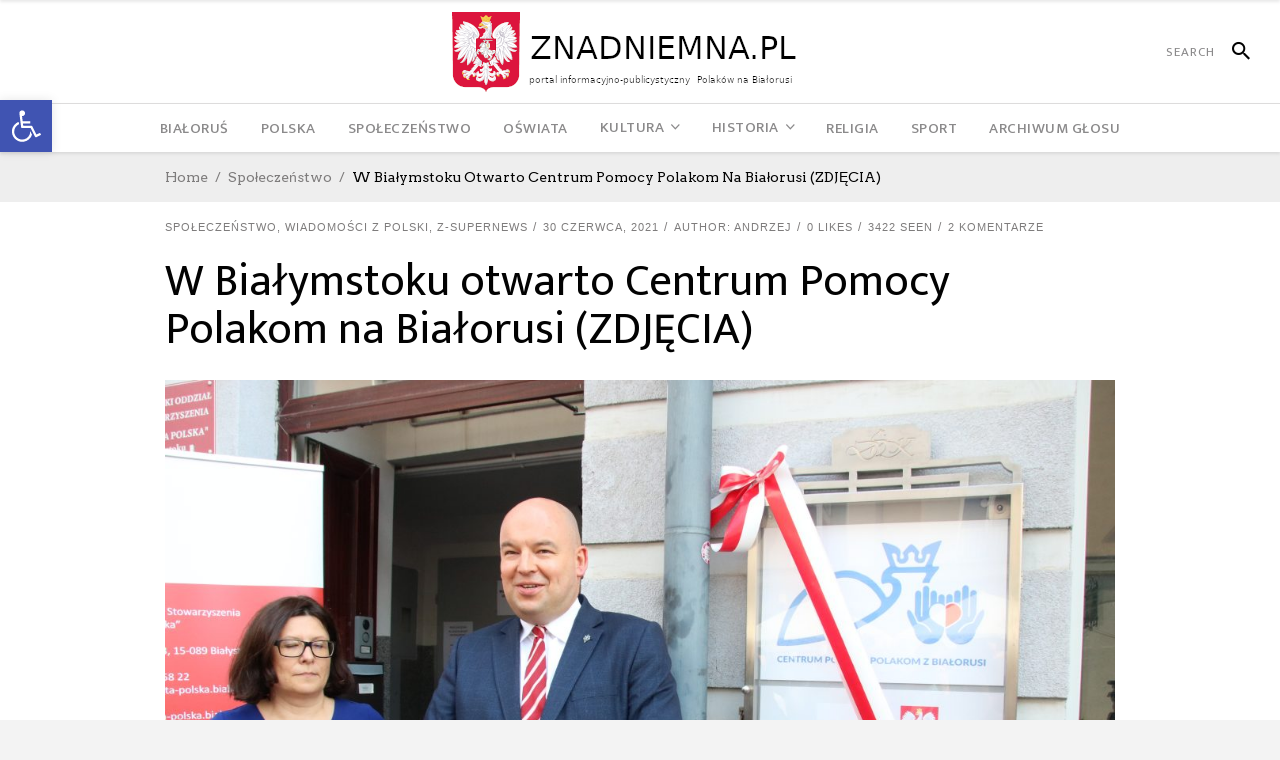

--- FILE ---
content_type: text/html; charset=UTF-8
request_url: https://glosznadniemna.pl/53762/w-bialymstoku-otwarto-centrum-pomocy-polakom-na-bialorusi-zdjecia/
body_size: 26149
content:
<!DOCTYPE html>
<html lang="pl-PL">
<head>
    	
        <meta charset="UTF-8"/>

        <link rel="profile" href="https://gmpg.org/xfn/11"/>
        <link rel="pingback" href="https://glosznadniemna.pl/xmlrpc.php"/>
                    <meta name="viewport" content="width=device-width,initial-scale=1,user-scalable=no">
        
	<meta name='robots' content='index, follow, max-image-preview:large, max-snippet:-1, max-video-preview:-1' />

	<!-- This site is optimized with the Yoast SEO plugin v25.7 - https://yoast.com/wordpress/plugins/seo/ -->
	<title>W Białymstoku otwarto Centrum Pomocy Polakom na Białorusi (ZDJĘCIA) - Portal Polaków na Białorusi</title>
	<meta name="description" content="Centrum Pomocy Polakom z Białorusi i Białorusinom uciekającym przed reżimem w swoim kraju otwarto w poniedziałek oficjalnie w Białymstoku. Jest dofinansowane przez polski rząd. Centrum mieści się w podlaskim oddziale Stowarzyszenia Wspólnota Polska przy ul. Kilińskiego 13." />
	<link rel="canonical" href="https://glosznadniemna.pl/53762/w-bialymstoku-otwarto-centrum-pomocy-polakom-na-bialorusi-zdjecia/" />
	<meta property="og:locale" content="pl_PL" />
	<meta property="og:type" content="article" />
	<meta property="og:title" content="W Białymstoku otwarto Centrum Pomocy Polakom na Białorusi (ZDJĘCIA) - Portal Polaków na Białorusi" />
	<meta property="og:description" content="Centrum Pomocy Polakom z Białorusi i Białorusinom uciekającym przed reżimem w swoim kraju otwarto w poniedziałek oficjalnie w Białymstoku. Jest dofinansowane przez polski rząd. Centrum mieści się w podlaskim oddziale Stowarzyszenia Wspólnota Polska przy ul. Kilińskiego 13." />
	<meta property="og:url" content="https://glosznadniemna.pl/53762/w-bialymstoku-otwarto-centrum-pomocy-polakom-na-bialorusi-zdjecia/" />
	<meta property="og:site_name" content="Portal Polaków na Białorusi" />
	<meta property="article:published_time" content="2021-06-30T12:37:27+00:00" />
	<meta property="article:modified_time" content="2021-06-30T13:15:47+00:00" />
	<meta property="og:image" content="https://glosznadniemna.pl/wp-content/uploads/2021/06/IMG_0211-scaled.jpg" />
	<meta property="og:image:width" content="2560" />
	<meta property="og:image:height" content="1707" />
	<meta property="og:image:type" content="image/jpeg" />
	<meta name="author" content="Andrzej" />
	<meta name="twitter:label1" content="Napisane przez" />
	<meta name="twitter:data1" content="Andrzej" />
	<meta name="twitter:label2" content="Szacowany czas czytania" />
	<meta name="twitter:data2" content="8 minut" />
	<script type="application/ld+json" class="yoast-schema-graph">{"@context":"https://schema.org","@graph":[{"@type":"WebPage","@id":"https://glosznadniemna.pl/53762/w-bialymstoku-otwarto-centrum-pomocy-polakom-na-bialorusi-zdjecia/","url":"https://glosznadniemna.pl/53762/w-bialymstoku-otwarto-centrum-pomocy-polakom-na-bialorusi-zdjecia/","name":"W Białymstoku otwarto Centrum Pomocy Polakom na Białorusi (ZDJĘCIA) - Portal Polaków na Białorusi","isPartOf":{"@id":"https://glosznadniemna.pl/#website"},"primaryImageOfPage":{"@id":"https://glosznadniemna.pl/53762/w-bialymstoku-otwarto-centrum-pomocy-polakom-na-bialorusi-zdjecia/#primaryimage"},"image":{"@id":"https://glosznadniemna.pl/53762/w-bialymstoku-otwarto-centrum-pomocy-polakom-na-bialorusi-zdjecia/#primaryimage"},"thumbnailUrl":"https://glosznadniemna.pl/wp-content/uploads/2021/06/IMG_0211-scaled.jpg","datePublished":"2021-06-30T12:37:27+00:00","dateModified":"2021-06-30T13:15:47+00:00","author":{"@id":"https://glosznadniemna.pl/#/schema/person/d7082dcfdfde45879392e8dfb6e31f59"},"description":"Centrum Pomocy Polakom z Białorusi i Białorusinom uciekającym przed reżimem w swoim kraju otwarto w poniedziałek oficjalnie w Białymstoku. Jest dofinansowane przez polski rząd. Centrum mieści się w podlaskim oddziale Stowarzyszenia Wspólnota Polska przy ul. Kilińskiego 13.","inLanguage":"pl-PL","potentialAction":[{"@type":"ReadAction","target":["https://glosznadniemna.pl/53762/w-bialymstoku-otwarto-centrum-pomocy-polakom-na-bialorusi-zdjecia/"]}]},{"@type":"ImageObject","inLanguage":"pl-PL","@id":"https://glosznadniemna.pl/53762/w-bialymstoku-otwarto-centrum-pomocy-polakom-na-bialorusi-zdjecia/#primaryimage","url":"https://glosznadniemna.pl/wp-content/uploads/2021/06/IMG_0211-scaled.jpg","contentUrl":"https://glosznadniemna.pl/wp-content/uploads/2021/06/IMG_0211-scaled.jpg","width":2560,"height":1707},{"@type":"WebSite","@id":"https://glosznadniemna.pl/#website","url":"https://glosznadniemna.pl/","name":"Portal Polaków na Białorusi","description":"Portal informacyjno-publicystyczny mniejszości polskiej na Białorusi","potentialAction":[{"@type":"SearchAction","target":{"@type":"EntryPoint","urlTemplate":"https://glosznadniemna.pl/?s={search_term_string}"},"query-input":{"@type":"PropertyValueSpecification","valueRequired":true,"valueName":"search_term_string"}}],"inLanguage":"pl-PL"},{"@type":"Person","@id":"https://glosznadniemna.pl/#/schema/person/d7082dcfdfde45879392e8dfb6e31f59","name":"Andrzej","image":{"@type":"ImageObject","inLanguage":"pl-PL","@id":"https://glosznadniemna.pl/#/schema/person/image/","url":"https://secure.gravatar.com/avatar/ea90356946f9e1cd270fc484a7a913b7a72b5f54f16b1912964ab6b5bf8dd45c?s=96&d=mm&r=g","contentUrl":"https://secure.gravatar.com/avatar/ea90356946f9e1cd270fc484a7a913b7a72b5f54f16b1912964ab6b5bf8dd45c?s=96&d=mm&r=g","caption":"Andrzej"},"url":"https://glosznadniemna.pl/author/andrzej/"}]}</script>
	<!-- / Yoast SEO plugin. -->


<link rel='dns-prefetch' href='//fonts.googleapis.com' />
<link rel="alternate" type="application/rss+xml" title="Portal Polaków na Białorusi &raquo; Kanał z wpisami" href="https://glosznadniemna.pl/feed/" />
<link rel="alternate" type="application/rss+xml" title="Portal Polaków na Białorusi &raquo; Kanał z komentarzami" href="https://glosznadniemna.pl/comments/feed/" />
<link rel="alternate" type="application/rss+xml" title="Portal Polaków na Białorusi &raquo; W Białymstoku otwarto Centrum Pomocy Polakom na Białorusi (ZDJĘCIA) Kanał z komentarzami" href="https://glosznadniemna.pl/53762/w-bialymstoku-otwarto-centrum-pomocy-polakom-na-bialorusi-zdjecia/feed/" />
<link rel="alternate" title="oEmbed (JSON)" type="application/json+oembed" href="https://glosznadniemna.pl/wp-json/oembed/1.0/embed?url=https%3A%2F%2Fglosznadniemna.pl%2F53762%2Fw-bialymstoku-otwarto-centrum-pomocy-polakom-na-bialorusi-zdjecia%2F" />
<link rel="alternate" title="oEmbed (XML)" type="text/xml+oembed" href="https://glosznadniemna.pl/wp-json/oembed/1.0/embed?url=https%3A%2F%2Fglosznadniemna.pl%2F53762%2Fw-bialymstoku-otwarto-centrum-pomocy-polakom-na-bialorusi-zdjecia%2F&#038;format=xml" />
<style id='wp-img-auto-sizes-contain-inline-css' type='text/css'>
img:is([sizes=auto i],[sizes^="auto," i]){contain-intrinsic-size:3000px 1500px}
/*# sourceURL=wp-img-auto-sizes-contain-inline-css */
</style>
<link rel='stylesheet' id='pt-cv-public-style-css' href='https://glosznadniemna.pl/wp-content/plugins/content-views-query-and-display-post-page/public/assets/css/cv.css?ver=4.2.1' type='text/css' media='all' />
<link rel='stylesheet' id='flagallery-css' href='https://glosznadniemna.pl/wp-content/plugins/flash-album-gallery/assets/flagallery.css?ver=6.0.2' type='text/css' media='all' />
<style id='wp-emoji-styles-inline-css' type='text/css'>

	img.wp-smiley, img.emoji {
		display: inline !important;
		border: none !important;
		box-shadow: none !important;
		height: 1em !important;
		width: 1em !important;
		margin: 0 0.07em !important;
		vertical-align: -0.1em !important;
		background: none !important;
		padding: 0 !important;
	}
/*# sourceURL=wp-emoji-styles-inline-css */
</style>
<style id='wp-block-library-inline-css' type='text/css'>
:root{--wp-block-synced-color:#7a00df;--wp-block-synced-color--rgb:122,0,223;--wp-bound-block-color:var(--wp-block-synced-color);--wp-editor-canvas-background:#ddd;--wp-admin-theme-color:#007cba;--wp-admin-theme-color--rgb:0,124,186;--wp-admin-theme-color-darker-10:#006ba1;--wp-admin-theme-color-darker-10--rgb:0,107,160.5;--wp-admin-theme-color-darker-20:#005a87;--wp-admin-theme-color-darker-20--rgb:0,90,135;--wp-admin-border-width-focus:2px}@media (min-resolution:192dpi){:root{--wp-admin-border-width-focus:1.5px}}.wp-element-button{cursor:pointer}:root .has-very-light-gray-background-color{background-color:#eee}:root .has-very-dark-gray-background-color{background-color:#313131}:root .has-very-light-gray-color{color:#eee}:root .has-very-dark-gray-color{color:#313131}:root .has-vivid-green-cyan-to-vivid-cyan-blue-gradient-background{background:linear-gradient(135deg,#00d084,#0693e3)}:root .has-purple-crush-gradient-background{background:linear-gradient(135deg,#34e2e4,#4721fb 50%,#ab1dfe)}:root .has-hazy-dawn-gradient-background{background:linear-gradient(135deg,#faaca8,#dad0ec)}:root .has-subdued-olive-gradient-background{background:linear-gradient(135deg,#fafae1,#67a671)}:root .has-atomic-cream-gradient-background{background:linear-gradient(135deg,#fdd79a,#004a59)}:root .has-nightshade-gradient-background{background:linear-gradient(135deg,#330968,#31cdcf)}:root .has-midnight-gradient-background{background:linear-gradient(135deg,#020381,#2874fc)}:root{--wp--preset--font-size--normal:16px;--wp--preset--font-size--huge:42px}.has-regular-font-size{font-size:1em}.has-larger-font-size{font-size:2.625em}.has-normal-font-size{font-size:var(--wp--preset--font-size--normal)}.has-huge-font-size{font-size:var(--wp--preset--font-size--huge)}.has-text-align-center{text-align:center}.has-text-align-left{text-align:left}.has-text-align-right{text-align:right}.has-fit-text{white-space:nowrap!important}#end-resizable-editor-section{display:none}.aligncenter{clear:both}.items-justified-left{justify-content:flex-start}.items-justified-center{justify-content:center}.items-justified-right{justify-content:flex-end}.items-justified-space-between{justify-content:space-between}.screen-reader-text{border:0;clip-path:inset(50%);height:1px;margin:-1px;overflow:hidden;padding:0;position:absolute;width:1px;word-wrap:normal!important}.screen-reader-text:focus{background-color:#ddd;clip-path:none;color:#444;display:block;font-size:1em;height:auto;left:5px;line-height:normal;padding:15px 23px 14px;text-decoration:none;top:5px;width:auto;z-index:100000}html :where(.has-border-color){border-style:solid}html :where([style*=border-top-color]){border-top-style:solid}html :where([style*=border-right-color]){border-right-style:solid}html :where([style*=border-bottom-color]){border-bottom-style:solid}html :where([style*=border-left-color]){border-left-style:solid}html :where([style*=border-width]){border-style:solid}html :where([style*=border-top-width]){border-top-style:solid}html :where([style*=border-right-width]){border-right-style:solid}html :where([style*=border-bottom-width]){border-bottom-style:solid}html :where([style*=border-left-width]){border-left-style:solid}html :where(img[class*=wp-image-]){height:auto;max-width:100%}:where(figure){margin:0 0 1em}html :where(.is-position-sticky){--wp-admin--admin-bar--position-offset:var(--wp-admin--admin-bar--height,0px)}@media screen and (max-width:600px){html :where(.is-position-sticky){--wp-admin--admin-bar--position-offset:0px}}

/*# sourceURL=wp-block-library-inline-css */
</style><style id='global-styles-inline-css' type='text/css'>
:root{--wp--preset--aspect-ratio--square: 1;--wp--preset--aspect-ratio--4-3: 4/3;--wp--preset--aspect-ratio--3-4: 3/4;--wp--preset--aspect-ratio--3-2: 3/2;--wp--preset--aspect-ratio--2-3: 2/3;--wp--preset--aspect-ratio--16-9: 16/9;--wp--preset--aspect-ratio--9-16: 9/16;--wp--preset--color--black: #000000;--wp--preset--color--cyan-bluish-gray: #abb8c3;--wp--preset--color--white: #ffffff;--wp--preset--color--pale-pink: #f78da7;--wp--preset--color--vivid-red: #cf2e2e;--wp--preset--color--luminous-vivid-orange: #ff6900;--wp--preset--color--luminous-vivid-amber: #fcb900;--wp--preset--color--light-green-cyan: #7bdcb5;--wp--preset--color--vivid-green-cyan: #00d084;--wp--preset--color--pale-cyan-blue: #8ed1fc;--wp--preset--color--vivid-cyan-blue: #0693e3;--wp--preset--color--vivid-purple: #9b51e0;--wp--preset--gradient--vivid-cyan-blue-to-vivid-purple: linear-gradient(135deg,rgb(6,147,227) 0%,rgb(155,81,224) 100%);--wp--preset--gradient--light-green-cyan-to-vivid-green-cyan: linear-gradient(135deg,rgb(122,220,180) 0%,rgb(0,208,130) 100%);--wp--preset--gradient--luminous-vivid-amber-to-luminous-vivid-orange: linear-gradient(135deg,rgb(252,185,0) 0%,rgb(255,105,0) 100%);--wp--preset--gradient--luminous-vivid-orange-to-vivid-red: linear-gradient(135deg,rgb(255,105,0) 0%,rgb(207,46,46) 100%);--wp--preset--gradient--very-light-gray-to-cyan-bluish-gray: linear-gradient(135deg,rgb(238,238,238) 0%,rgb(169,184,195) 100%);--wp--preset--gradient--cool-to-warm-spectrum: linear-gradient(135deg,rgb(74,234,220) 0%,rgb(151,120,209) 20%,rgb(207,42,186) 40%,rgb(238,44,130) 60%,rgb(251,105,98) 80%,rgb(254,248,76) 100%);--wp--preset--gradient--blush-light-purple: linear-gradient(135deg,rgb(255,206,236) 0%,rgb(152,150,240) 100%);--wp--preset--gradient--blush-bordeaux: linear-gradient(135deg,rgb(254,205,165) 0%,rgb(254,45,45) 50%,rgb(107,0,62) 100%);--wp--preset--gradient--luminous-dusk: linear-gradient(135deg,rgb(255,203,112) 0%,rgb(199,81,192) 50%,rgb(65,88,208) 100%);--wp--preset--gradient--pale-ocean: linear-gradient(135deg,rgb(255,245,203) 0%,rgb(182,227,212) 50%,rgb(51,167,181) 100%);--wp--preset--gradient--electric-grass: linear-gradient(135deg,rgb(202,248,128) 0%,rgb(113,206,126) 100%);--wp--preset--gradient--midnight: linear-gradient(135deg,rgb(2,3,129) 0%,rgb(40,116,252) 100%);--wp--preset--font-size--small: 13px;--wp--preset--font-size--medium: 20px;--wp--preset--font-size--large: 36px;--wp--preset--font-size--x-large: 42px;--wp--preset--spacing--20: 0.44rem;--wp--preset--spacing--30: 0.67rem;--wp--preset--spacing--40: 1rem;--wp--preset--spacing--50: 1.5rem;--wp--preset--spacing--60: 2.25rem;--wp--preset--spacing--70: 3.38rem;--wp--preset--spacing--80: 5.06rem;--wp--preset--shadow--natural: 6px 6px 9px rgba(0, 0, 0, 0.2);--wp--preset--shadow--deep: 12px 12px 50px rgba(0, 0, 0, 0.4);--wp--preset--shadow--sharp: 6px 6px 0px rgba(0, 0, 0, 0.2);--wp--preset--shadow--outlined: 6px 6px 0px -3px rgb(255, 255, 255), 6px 6px rgb(0, 0, 0);--wp--preset--shadow--crisp: 6px 6px 0px rgb(0, 0, 0);}:where(.is-layout-flex){gap: 0.5em;}:where(.is-layout-grid){gap: 0.5em;}body .is-layout-flex{display: flex;}.is-layout-flex{flex-wrap: wrap;align-items: center;}.is-layout-flex > :is(*, div){margin: 0;}body .is-layout-grid{display: grid;}.is-layout-grid > :is(*, div){margin: 0;}:where(.wp-block-columns.is-layout-flex){gap: 2em;}:where(.wp-block-columns.is-layout-grid){gap: 2em;}:where(.wp-block-post-template.is-layout-flex){gap: 1.25em;}:where(.wp-block-post-template.is-layout-grid){gap: 1.25em;}.has-black-color{color: var(--wp--preset--color--black) !important;}.has-cyan-bluish-gray-color{color: var(--wp--preset--color--cyan-bluish-gray) !important;}.has-white-color{color: var(--wp--preset--color--white) !important;}.has-pale-pink-color{color: var(--wp--preset--color--pale-pink) !important;}.has-vivid-red-color{color: var(--wp--preset--color--vivid-red) !important;}.has-luminous-vivid-orange-color{color: var(--wp--preset--color--luminous-vivid-orange) !important;}.has-luminous-vivid-amber-color{color: var(--wp--preset--color--luminous-vivid-amber) !important;}.has-light-green-cyan-color{color: var(--wp--preset--color--light-green-cyan) !important;}.has-vivid-green-cyan-color{color: var(--wp--preset--color--vivid-green-cyan) !important;}.has-pale-cyan-blue-color{color: var(--wp--preset--color--pale-cyan-blue) !important;}.has-vivid-cyan-blue-color{color: var(--wp--preset--color--vivid-cyan-blue) !important;}.has-vivid-purple-color{color: var(--wp--preset--color--vivid-purple) !important;}.has-black-background-color{background-color: var(--wp--preset--color--black) !important;}.has-cyan-bluish-gray-background-color{background-color: var(--wp--preset--color--cyan-bluish-gray) !important;}.has-white-background-color{background-color: var(--wp--preset--color--white) !important;}.has-pale-pink-background-color{background-color: var(--wp--preset--color--pale-pink) !important;}.has-vivid-red-background-color{background-color: var(--wp--preset--color--vivid-red) !important;}.has-luminous-vivid-orange-background-color{background-color: var(--wp--preset--color--luminous-vivid-orange) !important;}.has-luminous-vivid-amber-background-color{background-color: var(--wp--preset--color--luminous-vivid-amber) !important;}.has-light-green-cyan-background-color{background-color: var(--wp--preset--color--light-green-cyan) !important;}.has-vivid-green-cyan-background-color{background-color: var(--wp--preset--color--vivid-green-cyan) !important;}.has-pale-cyan-blue-background-color{background-color: var(--wp--preset--color--pale-cyan-blue) !important;}.has-vivid-cyan-blue-background-color{background-color: var(--wp--preset--color--vivid-cyan-blue) !important;}.has-vivid-purple-background-color{background-color: var(--wp--preset--color--vivid-purple) !important;}.has-black-border-color{border-color: var(--wp--preset--color--black) !important;}.has-cyan-bluish-gray-border-color{border-color: var(--wp--preset--color--cyan-bluish-gray) !important;}.has-white-border-color{border-color: var(--wp--preset--color--white) !important;}.has-pale-pink-border-color{border-color: var(--wp--preset--color--pale-pink) !important;}.has-vivid-red-border-color{border-color: var(--wp--preset--color--vivid-red) !important;}.has-luminous-vivid-orange-border-color{border-color: var(--wp--preset--color--luminous-vivid-orange) !important;}.has-luminous-vivid-amber-border-color{border-color: var(--wp--preset--color--luminous-vivid-amber) !important;}.has-light-green-cyan-border-color{border-color: var(--wp--preset--color--light-green-cyan) !important;}.has-vivid-green-cyan-border-color{border-color: var(--wp--preset--color--vivid-green-cyan) !important;}.has-pale-cyan-blue-border-color{border-color: var(--wp--preset--color--pale-cyan-blue) !important;}.has-vivid-cyan-blue-border-color{border-color: var(--wp--preset--color--vivid-cyan-blue) !important;}.has-vivid-purple-border-color{border-color: var(--wp--preset--color--vivid-purple) !important;}.has-vivid-cyan-blue-to-vivid-purple-gradient-background{background: var(--wp--preset--gradient--vivid-cyan-blue-to-vivid-purple) !important;}.has-light-green-cyan-to-vivid-green-cyan-gradient-background{background: var(--wp--preset--gradient--light-green-cyan-to-vivid-green-cyan) !important;}.has-luminous-vivid-amber-to-luminous-vivid-orange-gradient-background{background: var(--wp--preset--gradient--luminous-vivid-amber-to-luminous-vivid-orange) !important;}.has-luminous-vivid-orange-to-vivid-red-gradient-background{background: var(--wp--preset--gradient--luminous-vivid-orange-to-vivid-red) !important;}.has-very-light-gray-to-cyan-bluish-gray-gradient-background{background: var(--wp--preset--gradient--very-light-gray-to-cyan-bluish-gray) !important;}.has-cool-to-warm-spectrum-gradient-background{background: var(--wp--preset--gradient--cool-to-warm-spectrum) !important;}.has-blush-light-purple-gradient-background{background: var(--wp--preset--gradient--blush-light-purple) !important;}.has-blush-bordeaux-gradient-background{background: var(--wp--preset--gradient--blush-bordeaux) !important;}.has-luminous-dusk-gradient-background{background: var(--wp--preset--gradient--luminous-dusk) !important;}.has-pale-ocean-gradient-background{background: var(--wp--preset--gradient--pale-ocean) !important;}.has-electric-grass-gradient-background{background: var(--wp--preset--gradient--electric-grass) !important;}.has-midnight-gradient-background{background: var(--wp--preset--gradient--midnight) !important;}.has-small-font-size{font-size: var(--wp--preset--font-size--small) !important;}.has-medium-font-size{font-size: var(--wp--preset--font-size--medium) !important;}.has-large-font-size{font-size: var(--wp--preset--font-size--large) !important;}.has-x-large-font-size{font-size: var(--wp--preset--font-size--x-large) !important;}
/*# sourceURL=global-styles-inline-css */
</style>

<style id='classic-theme-styles-inline-css' type='text/css'>
/*! This file is auto-generated */
.wp-block-button__link{color:#fff;background-color:#32373c;border-radius:9999px;box-shadow:none;text-decoration:none;padding:calc(.667em + 2px) calc(1.333em + 2px);font-size:1.125em}.wp-block-file__button{background:#32373c;color:#fff;text-decoration:none}
/*# sourceURL=/wp-includes/css/classic-themes.min.css */
</style>
<link rel='stylesheet' id='contact-form-7-css' href='https://glosznadniemna.pl/wp-content/plugins/contact-form-7/includes/css/styles.css?ver=6.1.4' type='text/css' media='all' />
<link rel='stylesheet' id='pojo-a11y-css' href='https://glosznadniemna.pl/wp-content/plugins/pojo-accessibility/modules/legacy/assets/css/style.min.css?ver=1.0.0' type='text/css' media='all' />
<link rel='stylesheet' id='newsroom-elated-default-style-css' href='https://glosznadniemna.pl/wp-content/themes/newsroom/style.css?ver=1a53d20b64458dcfdd3bed55b194a845' type='text/css' media='all' />
<link rel='stylesheet' id='newsroom-elated-child-style-css' href='https://glosznadniemna.pl/wp-content/themes/newsroom-child/style.css?ver=1a53d20b64458dcfdd3bed55b194a845' type='text/css' media='all' />
<link rel='stylesheet' id='newsroom-elated-modules-css' href='https://glosznadniemna.pl/wp-content/themes/newsroom/assets/css/modules.min.css?ver=1a53d20b64458dcfdd3bed55b194a845' type='text/css' media='all' />
<style id='newsroom-elated-modules-inline-css' type='text/css'>
.eltd-position-center-inner .eltd-logo-wrapper a {
    height: 50% !important;
}

footer .eltd-footer-heading-holder .eltd-image-widget img {
    height: 60px !important;
}

footer .eltd_column {
  text-align: center !important;
}

.eltd-social-share-holder.eltd-list li span {
font-size: 19px !important;
}
.eltd-comment-holder {
/* display:none !important; */
}@media only screen and (min-width: 1024px) and (max-width: 1400px){}
/*# sourceURL=newsroom-elated-modules-inline-css */
</style>
<link rel='stylesheet' id='newsroom-elated-plugins-css' href='https://glosznadniemna.pl/wp-content/themes/newsroom/assets/css/plugins.min.css?ver=1a53d20b64458dcfdd3bed55b194a845' type='text/css' media='all' />
<link rel='stylesheet' id='eltd-font_awesome-css' href='https://glosznadniemna.pl/wp-content/themes/newsroom/assets/css/font-awesome/css/font-awesome.min.css?ver=1a53d20b64458dcfdd3bed55b194a845' type='text/css' media='all' />
<link rel='stylesheet' id='eltd-font_elegant-css' href='https://glosznadniemna.pl/wp-content/themes/newsroom/assets/css/elegant-icons/style.min.css?ver=1a53d20b64458dcfdd3bed55b194a845' type='text/css' media='all' />
<link rel='stylesheet' id='eltd-ion_icons-css' href='https://glosznadniemna.pl/wp-content/themes/newsroom/assets/css/ion-icons/css/ionicons.min.css?ver=1a53d20b64458dcfdd3bed55b194a845' type='text/css' media='all' />
<link rel='stylesheet' id='eltd-linea_icons-css' href='https://glosznadniemna.pl/wp-content/themes/newsroom/assets/css/linea-icons/style.css?ver=1a53d20b64458dcfdd3bed55b194a845' type='text/css' media='all' />
<link rel='stylesheet' id='eltd-simple_line_icons-css' href='https://glosznadniemna.pl/wp-content/themes/newsroom/assets/css/simple-line-icons/simple-line-icons.css?ver=1a53d20b64458dcfdd3bed55b194a845' type='text/css' media='all' />
<link rel='stylesheet' id='mediaelement-css' href='https://glosznadniemna.pl/wp-includes/js/mediaelement/mediaelementplayer-legacy.min.css?ver=4.2.17' type='text/css' media='all' />
<link rel='stylesheet' id='wp-mediaelement-css' href='https://glosznadniemna.pl/wp-includes/js/mediaelement/wp-mediaelement.min.css?ver=1a53d20b64458dcfdd3bed55b194a845' type='text/css' media='all' />
<link rel='stylesheet' id='newsroom-elated-style-dynamic-css' href='https://glosznadniemna.pl/wp-content/themes/newsroom/assets/css/style_dynamic.css?ver=1740480192' type='text/css' media='all' />
<link rel='stylesheet' id='newsroom-elated-modules-responsive-css' href='https://glosznadniemna.pl/wp-content/themes/newsroom/assets/css/modules-responsive.min.css?ver=1a53d20b64458dcfdd3bed55b194a845' type='text/css' media='all' />
<link rel='stylesheet' id='newsroom-elated-style-dynamic-responsive-css' href='https://glosznadniemna.pl/wp-content/themes/newsroom/assets/css/style_dynamic_responsive.css?ver=1740480192' type='text/css' media='all' />
<link rel='stylesheet' id='js_composer_front-css' href='https://glosznadniemna.pl/wp-content/plugins/js_composer/assets/css/js_composer.min.css?ver=8.6.1' type='text/css' media='all' />
<link rel='stylesheet' id='newsroom-elated-google-fonts-css' href='https://fonts.googleapis.com/css?family=Roboto+Slab%3A100%2C300%2C400%2C500%2C700%7COld+Standard+TT%3A100%2C300%2C400%2C500%2C700%7COswald%3A100%2C300%2C400%2C500%2C700%7CArvo%3A100%2C300%2C400%2C500%2C700%7CEk+Mukta%3A100%2C300%2C400%2C500%2C700%7CRaleway%3A100%2C300%2C400%2C500%2C700&#038;subset=latin-ext&#038;ver=1.0.0' type='text/css' media='all' />
<link rel='stylesheet' id='dflip-style-css' href='https://glosznadniemna.pl/wp-content/plugins/3d-flipbook-dflip-lite/assets/css/dflip.min.css?ver=2.4.20' type='text/css' media='all' />
<script type="text/javascript" src="https://glosznadniemna.pl/wp-includes/js/jquery/jquery.min.js?ver=3.7.1" id="jquery-core-js"></script>
<script type="text/javascript" src="https://glosznadniemna.pl/wp-includes/js/jquery/jquery-migrate.min.js?ver=3.4.1" id="jquery-migrate-js"></script>
<script type="text/javascript" id="image-watermark-no-right-click-js-before">
/* <![CDATA[ */
var iwArgsNoRightClick = {"rightclick":"Y","draganddrop":"Y"};

//# sourceURL=image-watermark-no-right-click-js-before
/* ]]> */
</script>
<script type="text/javascript" src="https://glosznadniemna.pl/wp-content/plugins/image-watermark/js/no-right-click.js?ver=1.9.1" id="image-watermark-no-right-click-js"></script>
<script></script><link rel="https://api.w.org/" href="https://glosznadniemna.pl/wp-json/" /><link rel="alternate" title="JSON" type="application/json" href="https://glosznadniemna.pl/wp-json/wp/v2/posts/53762" /><link rel="EditURI" type="application/rsd+xml" title="RSD" href="https://glosznadniemna.pl/xmlrpc.php?rsd" />

<link rel='shortlink' href='https://glosznadniemna.pl/?p=53762' />

<!-- społecznościowa 6 pl http://wp.pece.pl -->
<style type="text/css">
#wkomimg a {
float:left;
}

#wkomimg img {
border:none;margin:0;padding:0;
margin-right:3px;
 }
#wkomimg img:hover {
 filter: alpha(opacity=70);
-moz-opacity: 0.7;
opacity: 0.7;
 }
</style>
<!-- End społecznościowa 6 pl wp.pece.pl -->


<!-- <meta name='Grand Flagallery' content='6.0.2' /> -->
<style type="text/css">
#pojo-a11y-toolbar .pojo-a11y-toolbar-toggle a{ background-color: #4054b2;	color: #ffffff;}
#pojo-a11y-toolbar .pojo-a11y-toolbar-overlay, #pojo-a11y-toolbar .pojo-a11y-toolbar-overlay ul.pojo-a11y-toolbar-items.pojo-a11y-links{ border-color: #4054b2;}
body.pojo-a11y-focusable a:focus{ outline-style: solid !important;	outline-width: 1px !important;	outline-color: #FF0000 !important;}
#pojo-a11y-toolbar{ top: 100px !important;}
#pojo-a11y-toolbar .pojo-a11y-toolbar-overlay{ background-color: #ffffff;}
#pojo-a11y-toolbar .pojo-a11y-toolbar-overlay ul.pojo-a11y-toolbar-items li.pojo-a11y-toolbar-item a, #pojo-a11y-toolbar .pojo-a11y-toolbar-overlay p.pojo-a11y-toolbar-title{ color: #333333;}
#pojo-a11y-toolbar .pojo-a11y-toolbar-overlay ul.pojo-a11y-toolbar-items li.pojo-a11y-toolbar-item a.active{ background-color: #4054b2;	color: #ffffff;}
@media (max-width: 767px) { #pojo-a11y-toolbar { top: 50px !important; } }</style><!-- Analytics by WP Statistics - https://wp-statistics.com -->
<meta name="generator" content="Powered by WPBakery Page Builder - drag and drop page builder for WordPress."/>
<noscript><style> .wpb_animate_when_almost_visible { opacity: 1; }</style></noscript></head>
<body class="wp-singular post-template-default single single-post postid-53762 single-format-standard wp-theme-newsroom wp-child-theme-newsroom-child eltd-core-1.3.1 newsroom child-child-ver-1.0.1 newsroom-ver-1.8  eltd-blog-installed eltd-uncovering-footer eltd-header-type3 eltd-sticky-header-on-scroll-up eltd-default-mobile-header eltd-sticky-up-mobile-header eltd- wpb-js-composer js-comp-ver-8.6.1 vc_responsive" itemscope itemtype="http://schema.org/WebPage">
<div class="eltd-wrapper">
    <div class="eltd-wrapper-inner">
                    <div id="eltd-content-wrapper">
            <!-- needed for uncovering footer effect -->
        
        
<header class="eltd-page-header">
    <div class="eltd-logo-area">
                    <div class="eltd-vertical-align-containers">
                <div class="eltd-position-left">
                    <div class="eltd-position-left-inner">
                                                                    </div>
                </div>
                <div class="eltd-position-center">
                    <div class="eltd-position-center-inner">
                        
<div class="eltd-logo-wrapper">
    <a href="https://glosznadniemna.pl/" style="height: 40px;">
        <img class="eltd-normal-logo" src="https://glosznadniemna.pl/wp-content/uploads/2023/12/logo_znadniemna-3.png" alt="logo"/>
                            </a>
</div>

                    </div>
                </div>
                <div class="eltd-position-right">
                    <div class="eltd-position-right-inner">
                                                    
        <form class="eltd-search-menu-holder" action="https://glosznadniemna.pl/" method="get">
            <div class="eltd-form-holder-close-btn"><span class="ion-android-close"></span></div>
            <div class="eltd-form-holder">
                <div class="eltd-column-left">
                    <input type="text" placeholder="Szukaj" name="s" class="eltd-search-field" autocomplete="off"/>
                </div>
                <div class="eltd-column-right">
                    <button class="eltd-search-submit eltd-custom-search-submit" type="submit" value="Szukaj">
                        <span class="ion-android-search"></span>
                    </button>
                </div>
            </div>
        </form>

                                                </div>
                </div>
            </div>
            </div>
    <div class="eltd-menu-area">
                    <div class="eltd-vertical-align-containers">
                <div class="eltd-position-left">
                    <div class="eltd-position-left-inner">
                                            </div>
                </div>
                <div class="eltd-position-center">
                    <div class="eltd-position-center-inner">
                        
<nav class="eltd-main-menu eltd-drop-down eltd-default-nav">
    <ul id="menu-menu_glowne" class="clearfix"><li id="nav-menu-item-51012" class="menu-item menu-item-type-taxonomy menu-item-object-category  eltd-menu-narrow" ><a href="https://glosznadniemna.pl/category/bialorus/" class=""><span class="item_outer"><span class="item_inner"><span class="menu_icon_wrapper"><i class="menu_icon blank fa"></i></span><span class="item_text">Białoruś</span></span></span></a></li>
<li id="nav-menu-item-50846" class="menu-item menu-item-type-custom menu-item-object-custom  eltd-menu-narrow" ><a href="/category/wiadomosci-z-polski" class=""><span class="item_outer"><span class="item_inner"><span class="menu_icon_wrapper"><i class="menu_icon blank fa"></i></span><span class="item_text">Polska</span></span></span></a></li>
<li id="nav-menu-item-44" class="menu-item menu-item-type-taxonomy menu-item-object-category current-post-ancestor current-menu-parent current-post-parent  eltd-menu-narrow" ><a href="https://glosznadniemna.pl/category/spoleczenstwo/" class=""><span class="item_outer"><span class="item_inner"><span class="menu_icon_wrapper"><i class="menu_icon blank fa"></i></span><span class="item_text">Społeczeństwo</span></span></span></a></li>
<li id="nav-menu-item-22" class="menu-item menu-item-type-taxonomy menu-item-object-category  eltd-menu-narrow" ><a href="https://glosznadniemna.pl/category/oswiata/" class=""><span class="item_outer"><span class="item_inner"><span class="menu_icon_wrapper"><i class="menu_icon blank fa"></i></span><span class="item_text">Oświata</span></span></span></a></li>
<li id="nav-menu-item-23" class="menu-item menu-item-type-taxonomy menu-item-object-category menu-item-has-children  eltd-menu-has-sub eltd-menu-narrow" ><a href="https://glosznadniemna.pl/category/kultura/" class=""><span class="item_outer"><span class="item_inner"><span class="menu_icon_wrapper"><i class="menu_icon blank fa"></i></span><span class="item_text">Kultura</span><span class="eltd_menu_arrow ion-ios-arrow-down"></span></span></span></a>
<div class="eltd-menu-second"><div class="eltd-menu-inner"><ul>
	<li id="nav-menu-item-586" class="menu-item menu-item-type-taxonomy menu-item-object-category " ><a href="https://glosznadniemna.pl/category/klub-polskiej-muzyki/" class=""><span class="item_outer"><span class="item_inner"><span class="menu_icon_wrapper"><i class="menu_icon blank fa"></i></span><span class="item_text">Klub Polskiej Muzyki</span></span></span></a></li>
	<li id="nav-menu-item-591" class="menu-item menu-item-type-taxonomy menu-item-object-category " ><a href="https://glosznadniemna.pl/category/towarzystwo-plastykow-polskich/" class=""><span class="item_outer"><span class="item_inner"><span class="menu_icon_wrapper"><i class="menu_icon blank fa"></i></span><span class="item_text">Towarzystwo Plastyków Polskich</span></span></span></a></li>
</ul></div></div>
</li>
<li id="nav-menu-item-24" class="menu-item menu-item-type-taxonomy menu-item-object-category menu-item-has-children  eltd-menu-has-sub eltd-menu-narrow" ><a href="https://glosznadniemna.pl/category/historia/" class=""><span class="item_outer"><span class="item_inner"><span class="menu_icon_wrapper"><i class="menu_icon blank fa"></i></span><span class="item_text">Historia</span><span class="eltd_menu_arrow ion-ios-arrow-down"></span></span></span></a>
<div class="eltd-menu-second"><div class="eltd-menu-inner"><ul>
	<li id="nav-menu-item-51328" class="menu-item menu-item-type-taxonomy menu-item-object-category " ><a href="https://glosznadniemna.pl/category/poszukujemy/" class=""><span class="item_outer"><span class="item_inner"><span class="menu_icon_wrapper"><i class="menu_icon blank fa"></i></span><span class="item_text">Poszukujemy</span></span></span></a></li>
</ul></div></div>
</li>
<li id="nav-menu-item-25" class="menu-item menu-item-type-taxonomy menu-item-object-category  eltd-menu-narrow" ><a href="https://glosznadniemna.pl/category/religia/" class=""><span class="item_outer"><span class="item_inner"><span class="menu_icon_wrapper"><i class="menu_icon blank fa"></i></span><span class="item_text">Religia</span></span></span></a></li>
<li id="nav-menu-item-26" class="menu-item menu-item-type-taxonomy menu-item-object-category  eltd-menu-narrow" ><a href="https://glosznadniemna.pl/category/sport/" class=""><span class="item_outer"><span class="item_inner"><span class="menu_icon_wrapper"><i class="menu_icon blank fa"></i></span><span class="item_text">Sport</span></span></span></a></li>
<li id="nav-menu-item-69581" class="menu-item menu-item-type-post_type menu-item-object-page  eltd-menu-narrow" ><a href="https://glosznadniemna.pl/archiwum-glosu-znad-niemna/" class=""><span class="item_outer"><span class="item_inner"><span class="menu_icon_wrapper"><i class="menu_icon blank fa"></i></span><span class="item_text">Archiwum Głosu</span></span></span></a></li>
</ul></nav>

                    </div>
                </div>
                <div class="eltd-position-right">
                    <div class="eltd-position-right-inner">
                                            </div>
                </div>
            </div>
            </div>
    
    <div class="eltd-sticky-header">
                <div class="eltd-sticky-holder">
            <div class=" eltd-vertical-align-containers">
                <div class="eltd-position-left">
                    <div class="eltd-position-left-inner">
                        
<div class="eltd-logo-wrapper">
    <a href="https://glosznadniemna.pl/" style="height: 900px;">
        <img src="https://glosznadniemna.pl/wp-content/uploads/2023/12/Logo_Orzel_Bialy_mod_3.png" alt="logo"/>
    </a>
</div>

                    </div>
                </div>
                <div class="eltd-position-center">
                    <div class="eltd-position-center-inner">
                        
<nav class="eltd-main-menu eltd-drop-down eltd-sticky-nav">
    <ul id="menu-menu_glowne-1" class="clearfix"><li id="sticky-nav-menu-item-51012" class="menu-item menu-item-type-taxonomy menu-item-object-category  eltd-menu-narrow" ><a href="https://glosznadniemna.pl/category/bialorus/" class=""><span class="item_outer"><span class="item_inner"><span class="menu_icon_wrapper"><i class="menu_icon blank fa"></i></span><span class="item_text">Białoruś</span></span></span></a></li>
<li id="sticky-nav-menu-item-50846" class="menu-item menu-item-type-custom menu-item-object-custom  eltd-menu-narrow" ><a href="/category/wiadomosci-z-polski" class=""><span class="item_outer"><span class="item_inner"><span class="menu_icon_wrapper"><i class="menu_icon blank fa"></i></span><span class="item_text">Polska</span></span></span></a></li>
<li id="sticky-nav-menu-item-44" class="menu-item menu-item-type-taxonomy menu-item-object-category current-post-ancestor current-menu-parent current-post-parent  eltd-menu-narrow" ><a href="https://glosznadniemna.pl/category/spoleczenstwo/" class=""><span class="item_outer"><span class="item_inner"><span class="menu_icon_wrapper"><i class="menu_icon blank fa"></i></span><span class="item_text">Społeczeństwo</span></span></span></a></li>
<li id="sticky-nav-menu-item-22" class="menu-item menu-item-type-taxonomy menu-item-object-category  eltd-menu-narrow" ><a href="https://glosznadniemna.pl/category/oswiata/" class=""><span class="item_outer"><span class="item_inner"><span class="menu_icon_wrapper"><i class="menu_icon blank fa"></i></span><span class="item_text">Oświata</span></span></span></a></li>
<li id="sticky-nav-menu-item-23" class="menu-item menu-item-type-taxonomy menu-item-object-category menu-item-has-children  eltd-menu-has-sub eltd-menu-narrow" ><a href="https://glosznadniemna.pl/category/kultura/" class=""><span class="item_outer"><span class="item_inner"><span class="menu_icon_wrapper"><i class="menu_icon blank fa"></i></span><span class="item_text">Kultura</span><span class="eltd_menu_arrow ion-ios-arrow-down"></span></span></span></a>
<div class="eltd-menu-second"><div class="eltd-menu-inner"><ul>
	<li id="sticky-nav-menu-item-586" class="menu-item menu-item-type-taxonomy menu-item-object-category " ><a href="https://glosznadniemna.pl/category/klub-polskiej-muzyki/" class=""><span class="item_outer"><span class="item_inner"><span class="menu_icon_wrapper"><i class="menu_icon blank fa"></i></span><span class="item_text">Klub Polskiej Muzyki</span></span></span></a></li>
	<li id="sticky-nav-menu-item-591" class="menu-item menu-item-type-taxonomy menu-item-object-category " ><a href="https://glosznadniemna.pl/category/towarzystwo-plastykow-polskich/" class=""><span class="item_outer"><span class="item_inner"><span class="menu_icon_wrapper"><i class="menu_icon blank fa"></i></span><span class="item_text">Towarzystwo Plastyków Polskich</span></span></span></a></li>
</ul></div></div>
</li>
<li id="sticky-nav-menu-item-24" class="menu-item menu-item-type-taxonomy menu-item-object-category menu-item-has-children  eltd-menu-has-sub eltd-menu-narrow" ><a href="https://glosznadniemna.pl/category/historia/" class=""><span class="item_outer"><span class="item_inner"><span class="menu_icon_wrapper"><i class="menu_icon blank fa"></i></span><span class="item_text">Historia</span><span class="eltd_menu_arrow ion-ios-arrow-down"></span></span></span></a>
<div class="eltd-menu-second"><div class="eltd-menu-inner"><ul>
	<li id="sticky-nav-menu-item-51328" class="menu-item menu-item-type-taxonomy menu-item-object-category " ><a href="https://glosznadniemna.pl/category/poszukujemy/" class=""><span class="item_outer"><span class="item_inner"><span class="menu_icon_wrapper"><i class="menu_icon blank fa"></i></span><span class="item_text">Poszukujemy</span></span></span></a></li>
</ul></div></div>
</li>
<li id="sticky-nav-menu-item-25" class="menu-item menu-item-type-taxonomy menu-item-object-category  eltd-menu-narrow" ><a href="https://glosznadniemna.pl/category/religia/" class=""><span class="item_outer"><span class="item_inner"><span class="menu_icon_wrapper"><i class="menu_icon blank fa"></i></span><span class="item_text">Religia</span></span></span></a></li>
<li id="sticky-nav-menu-item-26" class="menu-item menu-item-type-taxonomy menu-item-object-category  eltd-menu-narrow" ><a href="https://glosznadniemna.pl/category/sport/" class=""><span class="item_outer"><span class="item_inner"><span class="menu_icon_wrapper"><i class="menu_icon blank fa"></i></span><span class="item_text">Sport</span></span></span></a></li>
<li id="sticky-nav-menu-item-69581" class="menu-item menu-item-type-post_type menu-item-object-page  eltd-menu-narrow" ><a href="https://glosznadniemna.pl/archiwum-glosu-znad-niemna/" class=""><span class="item_outer"><span class="item_inner"><span class="menu_icon_wrapper"><i class="menu_icon blank fa"></i></span><span class="item_text">Archiwum Głosu</span></span></span></a></li>
</ul></nav>

                    </div>
                </div>
                <div class="eltd-position-right">
                    <div class="eltd-position-right-inner">
                                                    
        <form class="eltd-search-menu-holder" action="https://glosznadniemna.pl/" method="get">
            <div class="eltd-form-holder-close-btn"><span class="ion-android-close"></span></div>
            <div class="eltd-form-holder">
                <div class="eltd-column-left">
                    <input type="text" placeholder="Szukaj" name="s" class="eltd-search-field" autocomplete="off"/>
                </div>
                <div class="eltd-column-right">
                    <button class="eltd-search-submit eltd-custom-search-submit" type="submit" value="Szukaj">
                        <span class="ion-android-search"></span>
                    </button>
                </div>
            </div>
        </form>

                                                </div>
                </div>
            </div>
        </div>
    </div>

</header>


<header class="eltd-mobile-header">
    <div class="eltd-mobile-header-inner">
                <div class="eltd-mobile-header-holder">
            <div class="eltd-vertical-align-containers">
                                    <div class="eltd-position-left">
                        <div class="eltd-position-left-inner">
                            
<div class="eltd-mobile-logo-wrapper">
    <a href="https://glosznadniemna.pl/" style="height: 900px">
        <img src="https://glosznadniemna.pl/wp-content/uploads/2023/12/Logo_Orzel_Bialy_mod_3.png" alt="mobile-logo"/>
    </a>
</div>

                        </div>
                    </div>
                                <div class="eltd-position-right">
                    <div class="eltd-position-right-inner">
                                                                            <div class="eltd-mobile-menu-opener">
                                <a href="javascript:void(0)">
                                    <span class="eltd-mobile-opener-icon-holder">
                                        <span class="eltd-icon-ion-icon ion-navicon"></span>
                                        <span class="eltd-icon-ion-icon ion-android-close"></span>
                                    </span>
                                </a>
                            </div>
                                            </div>
                </div>
            </div> <!-- close .eltd-vertical-align-containers -->
        </div>
        
	<nav class="eltd-mobile-nav" role="navigation" aria-label="Mobile Menu">
		<div class="eltd-grid">

			<ul id="menu-menu_glowne-2" class=""><li id="mobile-menu-item-51012" class="menu-item menu-item-type-taxonomy menu-item-object-category "><a href="https://glosznadniemna.pl/category/bialorus/" class=""><span>Białoruś</span></a></li>
<li id="mobile-menu-item-50846" class="menu-item menu-item-type-custom menu-item-object-custom "><a href="/category/wiadomosci-z-polski" class=""><span>Polska</span></a></li>
<li id="mobile-menu-item-44" class="menu-item menu-item-type-taxonomy menu-item-object-category current-post-ancestor current-menu-parent current-post-parent "><a href="https://glosznadniemna.pl/category/spoleczenstwo/" class=""><span>Społeczeństwo</span></a></li>
<li id="mobile-menu-item-22" class="menu-item menu-item-type-taxonomy menu-item-object-category "><a href="https://glosznadniemna.pl/category/oswiata/" class=""><span>Oświata</span></a></li>
<li id="mobile-menu-item-23" class="menu-item menu-item-type-taxonomy menu-item-object-category menu-item-has-children  has_sub"><a href="https://glosznadniemna.pl/category/kultura/" class=""><span>Kultura</span></a><span class="mobile_arrow"><i class="eltd-sub-arrow arrow_carrot-right"></i></span>
<ul class="sub_menu">
	<li id="mobile-menu-item-586" class="menu-item menu-item-type-taxonomy menu-item-object-category "><a href="https://glosznadniemna.pl/category/klub-polskiej-muzyki/" class=""><span>Klub Polskiej Muzyki</span></a></li>
	<li id="mobile-menu-item-591" class="menu-item menu-item-type-taxonomy menu-item-object-category "><a href="https://glosznadniemna.pl/category/towarzystwo-plastykow-polskich/" class=""><span>Towarzystwo Plastyków Polskich</span></a></li>
</ul>
</li>
<li id="mobile-menu-item-24" class="menu-item menu-item-type-taxonomy menu-item-object-category menu-item-has-children  has_sub"><a href="https://glosznadniemna.pl/category/historia/" class=""><span>Historia</span></a><span class="mobile_arrow"><i class="eltd-sub-arrow arrow_carrot-right"></i></span>
<ul class="sub_menu">
	<li id="mobile-menu-item-51328" class="menu-item menu-item-type-taxonomy menu-item-object-category "><a href="https://glosznadniemna.pl/category/poszukujemy/" class=""><span>Poszukujemy</span></a></li>
</ul>
</li>
<li id="mobile-menu-item-25" class="menu-item menu-item-type-taxonomy menu-item-object-category "><a href="https://glosznadniemna.pl/category/religia/" class=""><span>Religia</span></a></li>
<li id="mobile-menu-item-26" class="menu-item menu-item-type-taxonomy menu-item-object-category "><a href="https://glosznadniemna.pl/category/sport/" class=""><span>Sport</span></a></li>
<li id="mobile-menu-item-69581" class="menu-item menu-item-type-post_type menu-item-object-page "><a href="https://glosznadniemna.pl/archiwum-glosu-znad-niemna/" class=""><span>Archiwum Głosu</span></a></li>
</ul>		</div>
	</nav>

    </div>

</header> <!-- close .eltd-mobile-header -->


                    <a id='eltd-back-to-top'  href='#'>
                <span class="eltd-icon-stack eltd-front-side">
                     <span aria-hidden="true" class="eltd-icon-font-elegant arrow_carrot-2up "></span>
                </span>
                <span class="eltd-icon-stack eltd-back-side">
                     <span aria-hidden="true" class="eltd-icon-font-elegant arrow_carrot-2up "></span>
                </span>
            </a>
        
        <div class="eltd-content" >
            <div class="eltd-content-inner">                <div class="eltd-title eltd-breadcrumbs-type eltd-breadcrumb-type eltd-content-left-alignment" style="height:50px;" data-height="50" >
                <div class="eltd-title-image"></div>
                <div class="eltd-title-holder" style="height:50px;">
                    <div class="eltd-breadcrumbs-holder"><div class="eltd-breadcrumbs-holder-inner"><div class="eltd-breadcrumbs"><div class="eltd-breadcrumbs-inner"><a href="https://glosznadniemna.pl/">Home</a><span class='eltd-delimiter'></span><a href="https://glosznadniemna.pl/category/spoleczenstwo/">Społeczeństwo</a><span class='eltd-delimiter'></span><span class="eltd-current">W Białymstoku otwarto Centrum Pomocy Polakom na Białorusi (ZDJĘCIA)</span></div></div></div>
                    </div>
                </div>
            </div>
        	<div class="eltd-container">
				<div class="eltd-container-inner">
				<div class="eltd-blog-holder eltd-blog-single">
		<div class="eltd-post-info clearfix">
    <div class="eltd-post-info-category"><a href="https://glosznadniemna.pl/category/spoleczenstwo/" rel="category tag">Społeczeństwo</a><span class="eltd-comma">, </span><a href="https://glosznadniemna.pl/category/wiadomosci-z-polski/" rel="category tag">Wiadomości z Polski</a><span class="eltd-comma">, </span><a href="https://glosznadniemna.pl/category/z-supernews/" rel="category tag">Z-SUPERNEWS</a></div><div itemprop="dateCreated" class="eltd-post-info-date entry-date updated">
			<a itemprop="url" href="https://glosznadniemna.pl/date/2021/06/">
		30 czerwca, 2021			</a>
		<meta itemprop="interactionCount" content="UserComments: 2"/>
</div><div class="eltd-post-info-author"><a itemprop="author" class="eltd-post-info-author-link" href="https://glosznadniemna.pl/author/andrzej/">author: Andrzej</a></div>
<div class="eltd-blog-like"><a href="#" class="eltd-like" id="eltd-like-53762-279" title="Like this"><span>0</span></a> likes</div><div class="eltd-post-info-count">
    <span class="eltd-post-count-number">3422 seen</span>
</div><div class="eltd-post-info-comments-holder"><a itemprop="comment" class="eltd-post-info-comments" href="https://glosznadniemna.pl/53762/w-bialymstoku-otwarto-centrum-pomocy-polakom-na-bialorusi-zdjecia/#comments" target="_self">2 komentarze</a></div></div>
    <h1 itemprop="name" class="entry-title eltd-post-title">W Białymstoku otwarto Centrum Pomocy Polakom na Białorusi (ZDJĘCIA)</h1>
<article id="post-53762" class="post-53762 post type-post status-publish format-standard has-post-thumbnail hentry category-spoleczenstwo category-wiadomosci-z-polski category-z-supernews tag-aleksander-lukaszenko tag-andrzej-poczobut tag-andzelika-borys tag-anna-kietlinska tag-bialorus tag-bialorusini tag-bialystok tag-bohdan-paszkowski tag-dariusz-piontkowski tag-dariusz-piotr-bonislawski tag-fundacja-pomoc-polakom-na-wschodzie tag-fundacja-wolnosc-i-demokracja tag-irena-biernacka tag-jan-dziedziczak tag-jezyk-polski tag-kprm tag-lilia-luboniewicz tag-maria-tiszkowska tag-mikolaj-falkowski tag-podlaski-oddzial-stowarzyszenia-wspolnota-polska tag-polacy tag-polska tag-robert-tyszkiewicz tag-sejmowa-komisja-lacznosci-z-polakami-za-granica tag-stowarzyszenie-wspolnota-polska">
    <div class="eltd-post-content">
                    <div class="eltd-post-image-area">
                	<div class="eltd-post-image">
		<img width="1200" height="800" src="https://glosznadniemna.pl/wp-content/uploads/2021/06/IMG_0211-1200x800.jpg" class="attachment-newsroom_elated_post_feature_image size-newsroom_elated_post_feature_image wp-post-image" alt="" decoding="async" fetchpriority="high" srcset="https://glosznadniemna.pl/wp-content/uploads/2021/06/IMG_0211-1200x800.jpg 1200w, https://glosznadniemna.pl/wp-content/uploads/2021/06/IMG_0211-480x320.jpg 480w, https://glosznadniemna.pl/wp-content/uploads/2021/06/IMG_0211-1024x683.jpg 1024w, https://glosznadniemna.pl/wp-content/uploads/2021/06/IMG_0211-250x167.jpg 250w, https://glosznadniemna.pl/wp-content/uploads/2021/06/IMG_0211-768x512.jpg 768w, https://glosznadniemna.pl/wp-content/uploads/2021/06/IMG_0211-1536x1024.jpg 1536w, https://glosznadniemna.pl/wp-content/uploads/2021/06/IMG_0211-128x86.jpg 128w" sizes="(max-width: 1200px) 100vw, 1200px" />	</div>
            </div>
                <div class="eltd-post-text">
            <div class="eltd-post-text-inner clearfix">
                <p><strong>Centrum Pomocy Polakom z Białorusi i Białorusinom uciekającym przed reżimem w swoim kraju otwarto w poniedziałek oficjalnie w Białymstoku. Jest dofinansowane przez polski rząd. Centrum mieści się w podlaskim oddziale Stowarzyszenia Wspólnota Polska przy ul. Kilińskiego 13.</strong></p>
<p>Prezes podlaskiej Wspólnoty Polskiej Anna Kietlińska i pełnomocnik polskiego rządu ds. Polonii i Polaków za Granicą Jan Dziedziczak podkreślili, że jest to adres od wielu lat znany Polakom z Białorusi, miejsce przez nich często odwiedzane, rozpoznawalne, miejsce współpracy i pomocy, kontaktu, teraz będzie jeszcze pełnić dodatkowe funkcje wobec tych, którzy z Białorusi uciekają do Polski przed reżimem białoruskich władz.</p>
<p>Centrum prowadzi Wspólnota Polska we współpracy z Fundacją Pomoc Polakom na Wschodzie i Fundacją Wolność i Demokracja. Białystok to pierwsze duże miasto w Polsce, gdzie zatrzymują się Polacy z Białorusi.</p>
<p>Podczas otwarcia centrum podkreślano, że w związku z wydarzeniami na Białorusi jest &#8222;moment sprawdzianu ludzkiego i obywatelskiego&#8221;.</p>
<p>&#8222;Jesteśmy w momencie próby, w momencie próby dla naszych rodaków na Białorusi, w momencie próby &#8211; również to dodam &#8211; dla całego narodu białoruskiego, dla społeczności demokratycznej w Europie i na świecie. Dla nas Polaków to jest ważny moment dlatego, że krzywdzeni są nasi rodacy. Krzywdzeni są za to, że są Polakami. I my nie jesteśmy bierni w tej sytuacji, chcemy pomóc naszym rodakom&#8221; &#8211; mówił Dziedziczak.</p>
<p>Zapewniał, że pomoc dostanie każdy Polak, który przybędzie z Białorusi. &#8222;I stąd ten punkt, stąd to miejsce, gdzie Polak z Białorusi może dowiedzieć się w jaki sposób pomoc może mu być udzielona, jakie są propozycje państwa polskiego, jakie są propozycje polskiego samorządu&#8221; &#8211; powiedział Dziedziczak.</p>
<p>Podkreślano, że centrum powstało ponad podziałami politycznymi. &#8222;Rywalizujemy na co dzień, natomiast chcemy pokazać i naszym rodakom na Białorusi i reżimowi na Białorusi, że w sprawach decydujących jesteśmy razem i się nie damy podzielić reżimowi żadnemu&#8221; &#8211; powiedział Dziedziczak.</p>
<p>Wiceminister edukacji i nauki Dariusz Piontkowski powiedział, że &#8222;na szczęście sprawa Białorusi, sprawa Polaków na Białorusi, jest tym elementem, który nas łączy&#8221; i udało się podjąć działanie ponad podziałami.</p>
<p>Poseł KO Robert Tyszkiewicz, przewodniczący sejmowej Komisji Łączności z Polakami za Granicą, szef zespołu parlamentarnego ds. Białorusi podkreślił, że centrum to konkret, a Polacy z Białorusi potrzebują właśnie konkretnej pomocy i niestety należy się spodziewać tego, że uchodźców z Białorusi będzie więcej: Polaków i Białorusinów. Dodał, że dobrze, że pomoc w centrum będą dostawać wszyscy, bo reżimowi zależy na skłóceniu jednych i drugich.</p>
<p>&#8222;Wszyscy łączymy się w trosce o los naszych rodaków w Republice Białoruś&#8221; &#8211; powiedział wojewoda podlaski Bohdan Paszkowski. Deklarował pomoc w kwestiach administracyjnych.</p>
<p>Centrum S.O.S. Białorusi Centrum Pomocy Humanitarnej jest kwotą prawie 1 mln zł dofinansowane przez polski rząd (kancelarię premiera) w ramach projektu Centrum Pomocy Polakom z Białorusi. Ma nieść Polakom z Białorusi, ale też Białorusinom wszelką praktyczną pomoc w załatwianiu formalnych spraw związanych z pobytem w Polsce, wypełnianiem dokumentów, znalezieniem pracy, mieszkania, miejsc dla dzieci w placówkach edukacyjnych, dawać zapomogi finansowe (doraźna pomoc), uczyć języka polskiego. Powstanie też strona internetowa dedykowana tej pomocy, informacjom o niej. W centrum znajdą się tzw. asystenci emigranta pomagający we wszystkich tych sprawach, chodząc po urzędach, szkołach, instytucjach.</p>
<p>Centrum mieści się w budynku należącym do miasta Białystok. Wiceprezydent Rafał Rudnicki powiedział, że wkrótce będą zaprezentowane informacje o pomocy miasta dla uciekających z Białorusi.</p>
<p>Projekt formalnie rozpoczął się 1 czerwca, już obsłużono ok. 30 osób. Anna Kietlińska poinformowała, że centrum będzie zbierać wszelkie potrzebne informacje od zgłaszających się po pomoc, tworzyć bazę danych, zbierać informacje o represjach.</p>
<p>Centrum będzie też prowadzić pomoc dla aresztowanych liderów Związku Polaków na Białorusi. Przypomniano, że w więzieniu na Białorusi przetrzymywani są prezes związku Andżelika Borys i Andrzej Poczobut.</p>
<p>O działaniach, które będzie realizowało Centrum można dowiedzieć się na stronie Stowarzyszenia Wspólnota Polska: <a href="http://wspolnotapolska.org.pl/wiadomosci.php?id=7552"><strong>KLIKNIJ, ABY PRZECZYTAĆ.</strong></a></p>
<p>Niżej możesz obejrzeć naszą fotorelację z wydarzenia:</p>
<p><a href="https://glosznadniemna.pl/wp-content/uploads/2021/06/IMG_0206-scaled.jpg"><img decoding="async" class="alignnone size-large wp-image-53764" src="https://glosznadniemna.pl/wp-content/uploads/2021/06/IMG_0206-683x1024.jpg" alt="" width="683" height="1024" srcset="https://glosznadniemna.pl/wp-content/uploads/2021/06/IMG_0206-683x1024.jpg 683w, https://glosznadniemna.pl/wp-content/uploads/2021/06/IMG_0206-480x720.jpg 480w, https://glosznadniemna.pl/wp-content/uploads/2021/06/IMG_0206-250x375.jpg 250w, https://glosznadniemna.pl/wp-content/uploads/2021/06/IMG_0206-768x1152.jpg 768w, https://glosznadniemna.pl/wp-content/uploads/2021/06/IMG_0206-1024x1536.jpg 1024w, https://glosznadniemna.pl/wp-content/uploads/2021/06/IMG_0206-1365x2048.jpg 1365w, https://glosznadniemna.pl/wp-content/uploads/2021/06/IMG_0206-1200x1800.jpg 1200w, https://glosznadniemna.pl/wp-content/uploads/2021/06/IMG_0206-scaled.jpg 1707w" sizes="(max-width: 683px) 100vw, 683px" /></a></p>
<p><a href="https://glosznadniemna.pl/wp-content/uploads/2021/06/IMG_0218-scaled.jpg"><img decoding="async" class="alignnone size-large wp-image-53765" src="https://glosznadniemna.pl/wp-content/uploads/2021/06/IMG_0218-1024x683.jpg" alt="" width="1024" height="683" srcset="https://glosznadniemna.pl/wp-content/uploads/2021/06/IMG_0218-1024x683.jpg 1024w, https://glosznadniemna.pl/wp-content/uploads/2021/06/IMG_0218-480x320.jpg 480w, https://glosznadniemna.pl/wp-content/uploads/2021/06/IMG_0218-250x167.jpg 250w, https://glosznadniemna.pl/wp-content/uploads/2021/06/IMG_0218-768x512.jpg 768w, https://glosznadniemna.pl/wp-content/uploads/2021/06/IMG_0218-1536x1024.jpg 1536w, https://glosznadniemna.pl/wp-content/uploads/2021/06/IMG_0218-1200x800.jpg 1200w, https://glosznadniemna.pl/wp-content/uploads/2021/06/IMG_0218-128x86.jpg 128w" sizes="(max-width: 1024px) 100vw, 1024px" /></a></p>
<p><a href="https://glosznadniemna.pl/wp-content/uploads/2021/06/IMG_0240-scaled.jpg"><img loading="lazy" decoding="async" class="alignnone size-large wp-image-53766" src="https://glosznadniemna.pl/wp-content/uploads/2021/06/IMG_0240-1024x683.jpg" alt="" width="1024" height="683" srcset="https://glosznadniemna.pl/wp-content/uploads/2021/06/IMG_0240-1024x683.jpg 1024w, https://glosznadniemna.pl/wp-content/uploads/2021/06/IMG_0240-480x320.jpg 480w, https://glosznadniemna.pl/wp-content/uploads/2021/06/IMG_0240-250x167.jpg 250w, https://glosznadniemna.pl/wp-content/uploads/2021/06/IMG_0240-768x512.jpg 768w, https://glosznadniemna.pl/wp-content/uploads/2021/06/IMG_0240-1536x1024.jpg 1536w, https://glosznadniemna.pl/wp-content/uploads/2021/06/IMG_0240-1200x800.jpg 1200w, https://glosznadniemna.pl/wp-content/uploads/2021/06/IMG_0240-128x86.jpg 128w" sizes="auto, (max-width: 1024px) 100vw, 1024px" /></a></p>
<p><a href="https://glosznadniemna.pl/wp-content/uploads/2021/06/IMG_0266-scaled.jpg"><img loading="lazy" decoding="async" class="alignnone size-large wp-image-53767" src="https://glosznadniemna.pl/wp-content/uploads/2021/06/IMG_0266-1024x683.jpg" alt="" width="1024" height="683" srcset="https://glosznadniemna.pl/wp-content/uploads/2021/06/IMG_0266-1024x683.jpg 1024w, https://glosznadniemna.pl/wp-content/uploads/2021/06/IMG_0266-480x320.jpg 480w, https://glosznadniemna.pl/wp-content/uploads/2021/06/IMG_0266-250x167.jpg 250w, https://glosznadniemna.pl/wp-content/uploads/2021/06/IMG_0266-768x512.jpg 768w, https://glosznadniemna.pl/wp-content/uploads/2021/06/IMG_0266-1536x1024.jpg 1536w, https://glosznadniemna.pl/wp-content/uploads/2021/06/IMG_0266-1200x800.jpg 1200w, https://glosznadniemna.pl/wp-content/uploads/2021/06/IMG_0266-128x86.jpg 128w" sizes="auto, (max-width: 1024px) 100vw, 1024px" /></a></p>
<p><a href="https://glosznadniemna.pl/wp-content/uploads/2021/06/IMG_0270-scaled.jpg"><img loading="lazy" decoding="async" class="alignnone size-large wp-image-53768" src="https://glosznadniemna.pl/wp-content/uploads/2021/06/IMG_0270-1024x683.jpg" alt="" width="1024" height="683" srcset="https://glosznadniemna.pl/wp-content/uploads/2021/06/IMG_0270-1024x683.jpg 1024w, https://glosznadniemna.pl/wp-content/uploads/2021/06/IMG_0270-480x320.jpg 480w, https://glosznadniemna.pl/wp-content/uploads/2021/06/IMG_0270-250x167.jpg 250w, https://glosznadniemna.pl/wp-content/uploads/2021/06/IMG_0270-768x512.jpg 768w, https://glosznadniemna.pl/wp-content/uploads/2021/06/IMG_0270-1536x1024.jpg 1536w, https://glosznadniemna.pl/wp-content/uploads/2021/06/IMG_0270-1200x800.jpg 1200w, https://glosznadniemna.pl/wp-content/uploads/2021/06/IMG_0270-128x86.jpg 128w" sizes="auto, (max-width: 1024px) 100vw, 1024px" /></a></p>
<p><a href="https://glosznadniemna.pl/wp-content/uploads/2021/06/IMG_0275-scaled.jpg"><img loading="lazy" decoding="async" class="alignnone size-large wp-image-53769" src="https://glosznadniemna.pl/wp-content/uploads/2021/06/IMG_0275-1024x683.jpg" alt="" width="1024" height="683" srcset="https://glosznadniemna.pl/wp-content/uploads/2021/06/IMG_0275-1024x683.jpg 1024w, https://glosznadniemna.pl/wp-content/uploads/2021/06/IMG_0275-480x320.jpg 480w, https://glosznadniemna.pl/wp-content/uploads/2021/06/IMG_0275-250x167.jpg 250w, https://glosznadniemna.pl/wp-content/uploads/2021/06/IMG_0275-768x512.jpg 768w, https://glosznadniemna.pl/wp-content/uploads/2021/06/IMG_0275-1536x1024.jpg 1536w, https://glosznadniemna.pl/wp-content/uploads/2021/06/IMG_0275-1200x800.jpg 1200w, https://glosznadniemna.pl/wp-content/uploads/2021/06/IMG_0275-128x86.jpg 128w" sizes="auto, (max-width: 1024px) 100vw, 1024px" /></a></p>
<p><a href="https://glosznadniemna.pl/wp-content/uploads/2021/06/IMG_0282-scaled.jpg"><img loading="lazy" decoding="async" class="alignnone size-large wp-image-53770" src="https://glosznadniemna.pl/wp-content/uploads/2021/06/IMG_0282-1024x683.jpg" alt="" width="1024" height="683" srcset="https://glosznadniemna.pl/wp-content/uploads/2021/06/IMG_0282-1024x683.jpg 1024w, https://glosznadniemna.pl/wp-content/uploads/2021/06/IMG_0282-480x320.jpg 480w, https://glosznadniemna.pl/wp-content/uploads/2021/06/IMG_0282-250x167.jpg 250w, https://glosznadniemna.pl/wp-content/uploads/2021/06/IMG_0282-768x512.jpg 768w, https://glosznadniemna.pl/wp-content/uploads/2021/06/IMG_0282-1536x1024.jpg 1536w, https://glosznadniemna.pl/wp-content/uploads/2021/06/IMG_0282-1200x800.jpg 1200w, https://glosznadniemna.pl/wp-content/uploads/2021/06/IMG_0282-128x86.jpg 128w" sizes="auto, (max-width: 1024px) 100vw, 1024px" /></a></p>
<p><a href="https://glosznadniemna.pl/wp-content/uploads/2021/06/IMG_0296-scaled.jpg"><img loading="lazy" decoding="async" class="alignnone size-large wp-image-53771" src="https://glosznadniemna.pl/wp-content/uploads/2021/06/IMG_0296-683x1024.jpg" alt="" width="683" height="1024" srcset="https://glosznadniemna.pl/wp-content/uploads/2021/06/IMG_0296-683x1024.jpg 683w, https://glosznadniemna.pl/wp-content/uploads/2021/06/IMG_0296-480x720.jpg 480w, https://glosznadniemna.pl/wp-content/uploads/2021/06/IMG_0296-250x375.jpg 250w, https://glosznadniemna.pl/wp-content/uploads/2021/06/IMG_0296-768x1152.jpg 768w, https://glosznadniemna.pl/wp-content/uploads/2021/06/IMG_0296-1024x1536.jpg 1024w, https://glosznadniemna.pl/wp-content/uploads/2021/06/IMG_0296-1365x2048.jpg 1365w, https://glosznadniemna.pl/wp-content/uploads/2021/06/IMG_0296-1200x1800.jpg 1200w, https://glosznadniemna.pl/wp-content/uploads/2021/06/IMG_0296-scaled.jpg 1707w" sizes="auto, (max-width: 683px) 100vw, 683px" /></a></p>
<p><a href="https://glosznadniemna.pl/wp-content/uploads/2021/06/IMG_0317-scaled.jpg"><img loading="lazy" decoding="async" class="alignnone size-large wp-image-53772" src="https://glosznadniemna.pl/wp-content/uploads/2021/06/IMG_0317-1024x683.jpg" alt="" width="1024" height="683" srcset="https://glosznadniemna.pl/wp-content/uploads/2021/06/IMG_0317-1024x683.jpg 1024w, https://glosznadniemna.pl/wp-content/uploads/2021/06/IMG_0317-480x320.jpg 480w, https://glosznadniemna.pl/wp-content/uploads/2021/06/IMG_0317-250x167.jpg 250w, https://glosznadniemna.pl/wp-content/uploads/2021/06/IMG_0317-768x512.jpg 768w, https://glosznadniemna.pl/wp-content/uploads/2021/06/IMG_0317-1536x1024.jpg 1536w, https://glosznadniemna.pl/wp-content/uploads/2021/06/IMG_0317-1200x800.jpg 1200w, https://glosznadniemna.pl/wp-content/uploads/2021/06/IMG_0317-128x86.jpg 128w" sizes="auto, (max-width: 1024px) 100vw, 1024px" /></a></p>
<p><a href="https://glosznadniemna.pl/wp-content/uploads/2021/06/IMG_0328-scaled.jpg"><img loading="lazy" decoding="async" class="alignnone size-large wp-image-53773" src="https://glosznadniemna.pl/wp-content/uploads/2021/06/IMG_0328-1024x683.jpg" alt="" width="1024" height="683" srcset="https://glosznadniemna.pl/wp-content/uploads/2021/06/IMG_0328-1024x683.jpg 1024w, https://glosznadniemna.pl/wp-content/uploads/2021/06/IMG_0328-480x320.jpg 480w, https://glosznadniemna.pl/wp-content/uploads/2021/06/IMG_0328-250x167.jpg 250w, https://glosznadniemna.pl/wp-content/uploads/2021/06/IMG_0328-768x512.jpg 768w, https://glosznadniemna.pl/wp-content/uploads/2021/06/IMG_0328-1536x1024.jpg 1536w, https://glosznadniemna.pl/wp-content/uploads/2021/06/IMG_0328-1200x800.jpg 1200w, https://glosznadniemna.pl/wp-content/uploads/2021/06/IMG_0328-128x86.jpg 128w" sizes="auto, (max-width: 1024px) 100vw, 1024px" /></a></p>
<p><a href="https://glosznadniemna.pl/wp-content/uploads/2021/06/IMG_0330-scaled.jpg"><img loading="lazy" decoding="async" class="alignnone size-large wp-image-53774" src="https://glosznadniemna.pl/wp-content/uploads/2021/06/IMG_0330-1024x683.jpg" alt="" width="1024" height="683" srcset="https://glosznadniemna.pl/wp-content/uploads/2021/06/IMG_0330-1024x683.jpg 1024w, https://glosznadniemna.pl/wp-content/uploads/2021/06/IMG_0330-480x320.jpg 480w, https://glosznadniemna.pl/wp-content/uploads/2021/06/IMG_0330-250x167.jpg 250w, https://glosznadniemna.pl/wp-content/uploads/2021/06/IMG_0330-768x512.jpg 768w, https://glosznadniemna.pl/wp-content/uploads/2021/06/IMG_0330-1536x1024.jpg 1536w, https://glosznadniemna.pl/wp-content/uploads/2021/06/IMG_0330-1200x800.jpg 1200w, https://glosznadniemna.pl/wp-content/uploads/2021/06/IMG_0330-128x86.jpg 128w" sizes="auto, (max-width: 1024px) 100vw, 1024px" /></a></p>
<p><a href="https://glosznadniemna.pl/wp-content/uploads/2021/06/IMG_0334-scaled.jpg"><img loading="lazy" decoding="async" class="alignnone size-large wp-image-53775" src="https://glosznadniemna.pl/wp-content/uploads/2021/06/IMG_0334-1024x683.jpg" alt="" width="1024" height="683" srcset="https://glosznadniemna.pl/wp-content/uploads/2021/06/IMG_0334-1024x683.jpg 1024w, https://glosznadniemna.pl/wp-content/uploads/2021/06/IMG_0334-480x320.jpg 480w, https://glosznadniemna.pl/wp-content/uploads/2021/06/IMG_0334-250x167.jpg 250w, https://glosznadniemna.pl/wp-content/uploads/2021/06/IMG_0334-768x512.jpg 768w, https://glosznadniemna.pl/wp-content/uploads/2021/06/IMG_0334-1536x1024.jpg 1536w, https://glosznadniemna.pl/wp-content/uploads/2021/06/IMG_0334-1200x800.jpg 1200w, https://glosznadniemna.pl/wp-content/uploads/2021/06/IMG_0334-128x86.jpg 128w" sizes="auto, (max-width: 1024px) 100vw, 1024px" /></a></p>
<p><a href="https://glosznadniemna.pl/wp-content/uploads/2021/06/IMG_0349-scaled.jpg"><img loading="lazy" decoding="async" class="alignnone size-large wp-image-53776" src="https://glosznadniemna.pl/wp-content/uploads/2021/06/IMG_0349-1024x683.jpg" alt="" width="1024" height="683" srcset="https://glosznadniemna.pl/wp-content/uploads/2021/06/IMG_0349-1024x683.jpg 1024w, https://glosznadniemna.pl/wp-content/uploads/2021/06/IMG_0349-480x320.jpg 480w, https://glosznadniemna.pl/wp-content/uploads/2021/06/IMG_0349-250x167.jpg 250w, https://glosznadniemna.pl/wp-content/uploads/2021/06/IMG_0349-768x512.jpg 768w, https://glosznadniemna.pl/wp-content/uploads/2021/06/IMG_0349-1536x1024.jpg 1536w, https://glosznadniemna.pl/wp-content/uploads/2021/06/IMG_0349-1200x800.jpg 1200w, https://glosznadniemna.pl/wp-content/uploads/2021/06/IMG_0349-128x86.jpg 128w" sizes="auto, (max-width: 1024px) 100vw, 1024px" /></a></p>
<p><a href="https://glosznadniemna.pl/wp-content/uploads/2021/06/IMG_0371-scaled.jpg"><img loading="lazy" decoding="async" class="alignnone size-large wp-image-53777" src="https://glosznadniemna.pl/wp-content/uploads/2021/06/IMG_0371-1024x683.jpg" alt="" width="1024" height="683" srcset="https://glosznadniemna.pl/wp-content/uploads/2021/06/IMG_0371-1024x683.jpg 1024w, https://glosznadniemna.pl/wp-content/uploads/2021/06/IMG_0371-480x320.jpg 480w, https://glosznadniemna.pl/wp-content/uploads/2021/06/IMG_0371-250x167.jpg 250w, https://glosznadniemna.pl/wp-content/uploads/2021/06/IMG_0371-768x512.jpg 768w, https://glosznadniemna.pl/wp-content/uploads/2021/06/IMG_0371-1536x1024.jpg 1536w, https://glosznadniemna.pl/wp-content/uploads/2021/06/IMG_0371-1200x800.jpg 1200w, https://glosznadniemna.pl/wp-content/uploads/2021/06/IMG_0371-128x86.jpg 128w" sizes="auto, (max-width: 1024px) 100vw, 1024px" /></a></p>
<p><a href="https://glosznadniemna.pl/wp-content/uploads/2021/06/IMG_0374-scaled.jpg"><img loading="lazy" decoding="async" class="alignnone size-large wp-image-53778" src="https://glosznadniemna.pl/wp-content/uploads/2021/06/IMG_0374-1024x683.jpg" alt="" width="1024" height="683" srcset="https://glosznadniemna.pl/wp-content/uploads/2021/06/IMG_0374-1024x683.jpg 1024w, https://glosznadniemna.pl/wp-content/uploads/2021/06/IMG_0374-480x320.jpg 480w, https://glosznadniemna.pl/wp-content/uploads/2021/06/IMG_0374-250x167.jpg 250w, https://glosznadniemna.pl/wp-content/uploads/2021/06/IMG_0374-768x512.jpg 768w, https://glosznadniemna.pl/wp-content/uploads/2021/06/IMG_0374-1536x1024.jpg 1536w, https://glosznadniemna.pl/wp-content/uploads/2021/06/IMG_0374-1200x800.jpg 1200w, https://glosznadniemna.pl/wp-content/uploads/2021/06/IMG_0374-128x86.jpg 128w" sizes="auto, (max-width: 1024px) 100vw, 1024px" /></a></p>
<p><a href="https://glosznadniemna.pl/wp-content/uploads/2021/06/IMG_0399-scaled.jpg"><img loading="lazy" decoding="async" class="alignnone size-large wp-image-53779" src="https://glosznadniemna.pl/wp-content/uploads/2021/06/IMG_0399-1024x683.jpg" alt="" width="1024" height="683" srcset="https://glosznadniemna.pl/wp-content/uploads/2021/06/IMG_0399-1024x683.jpg 1024w, https://glosznadniemna.pl/wp-content/uploads/2021/06/IMG_0399-480x320.jpg 480w, https://glosznadniemna.pl/wp-content/uploads/2021/06/IMG_0399-250x167.jpg 250w, https://glosznadniemna.pl/wp-content/uploads/2021/06/IMG_0399-768x512.jpg 768w, https://glosznadniemna.pl/wp-content/uploads/2021/06/IMG_0399-1536x1024.jpg 1536w, https://glosznadniemna.pl/wp-content/uploads/2021/06/IMG_0399-1200x800.jpg 1200w, https://glosznadniemna.pl/wp-content/uploads/2021/06/IMG_0399-128x86.jpg 128w" sizes="auto, (max-width: 1024px) 100vw, 1024px" /></a></p>
<p><a href="https://glosznadniemna.pl/wp-content/uploads/2021/06/IMG_0411-scaled.jpg"><img loading="lazy" decoding="async" class="alignnone size-large wp-image-53780" src="https://glosznadniemna.pl/wp-content/uploads/2021/06/IMG_0411-1024x683.jpg" alt="" width="1024" height="683" srcset="https://glosznadniemna.pl/wp-content/uploads/2021/06/IMG_0411-1024x683.jpg 1024w, https://glosznadniemna.pl/wp-content/uploads/2021/06/IMG_0411-480x320.jpg 480w, https://glosznadniemna.pl/wp-content/uploads/2021/06/IMG_0411-250x167.jpg 250w, https://glosznadniemna.pl/wp-content/uploads/2021/06/IMG_0411-768x512.jpg 768w, https://glosznadniemna.pl/wp-content/uploads/2021/06/IMG_0411-1536x1024.jpg 1536w, https://glosznadniemna.pl/wp-content/uploads/2021/06/IMG_0411-1200x800.jpg 1200w, https://glosznadniemna.pl/wp-content/uploads/2021/06/IMG_0411-128x86.jpg 128w" sizes="auto, (max-width: 1024px) 100vw, 1024px" /></a></p>
<p><a href="https://glosznadniemna.pl/wp-content/uploads/2021/06/IMG_0415-scaled.jpg"><img loading="lazy" decoding="async" class="alignnone size-large wp-image-53781" src="https://glosznadniemna.pl/wp-content/uploads/2021/06/IMG_0415-1024x683.jpg" alt="" width="1024" height="683" srcset="https://glosznadniemna.pl/wp-content/uploads/2021/06/IMG_0415-1024x683.jpg 1024w, https://glosznadniemna.pl/wp-content/uploads/2021/06/IMG_0415-480x320.jpg 480w, https://glosznadniemna.pl/wp-content/uploads/2021/06/IMG_0415-250x167.jpg 250w, https://glosznadniemna.pl/wp-content/uploads/2021/06/IMG_0415-768x512.jpg 768w, https://glosznadniemna.pl/wp-content/uploads/2021/06/IMG_0415-1536x1024.jpg 1536w, https://glosznadniemna.pl/wp-content/uploads/2021/06/IMG_0415-1200x800.jpg 1200w, https://glosznadniemna.pl/wp-content/uploads/2021/06/IMG_0415-128x86.jpg 128w" sizes="auto, (max-width: 1024px) 100vw, 1024px" /></a></p>
<p><a href="https://glosznadniemna.pl/wp-content/uploads/2021/06/IMG_0425-scaled.jpg"><img loading="lazy" decoding="async" class="alignnone size-large wp-image-53782" src="https://glosznadniemna.pl/wp-content/uploads/2021/06/IMG_0425-1024x683.jpg" alt="" width="1024" height="683" srcset="https://glosznadniemna.pl/wp-content/uploads/2021/06/IMG_0425-1024x683.jpg 1024w, https://glosznadniemna.pl/wp-content/uploads/2021/06/IMG_0425-480x320.jpg 480w, https://glosznadniemna.pl/wp-content/uploads/2021/06/IMG_0425-250x167.jpg 250w, https://glosznadniemna.pl/wp-content/uploads/2021/06/IMG_0425-768x512.jpg 768w, https://glosznadniemna.pl/wp-content/uploads/2021/06/IMG_0425-1536x1024.jpg 1536w, https://glosznadniemna.pl/wp-content/uploads/2021/06/IMG_0425-1200x800.jpg 1200w, https://glosznadniemna.pl/wp-content/uploads/2021/06/IMG_0425-128x86.jpg 128w" sizes="auto, (max-width: 1024px) 100vw, 1024px" /></a><a href="https://glosznadniemna.pl/wp-content/uploads/2021/06/IMG_0435-scaled.jpg"><img loading="lazy" decoding="async" class="alignnone size-large wp-image-53783" src="https://glosznadniemna.pl/wp-content/uploads/2021/06/IMG_0435-1024x683.jpg" alt="" width="1024" height="683" srcset="https://glosznadniemna.pl/wp-content/uploads/2021/06/IMG_0435-1024x683.jpg 1024w, https://glosznadniemna.pl/wp-content/uploads/2021/06/IMG_0435-480x320.jpg 480w, https://glosznadniemna.pl/wp-content/uploads/2021/06/IMG_0435-250x167.jpg 250w, https://glosznadniemna.pl/wp-content/uploads/2021/06/IMG_0435-768x512.jpg 768w, https://glosznadniemna.pl/wp-content/uploads/2021/06/IMG_0435-1536x1024.jpg 1536w, https://glosznadniemna.pl/wp-content/uploads/2021/06/IMG_0435-1200x800.jpg 1200w, https://glosznadniemna.pl/wp-content/uploads/2021/06/IMG_0435-128x86.jpg 128w" sizes="auto, (max-width: 1024px) 100vw, 1024px" /></a></p>
<p><a href="https://glosznadniemna.pl/wp-content/uploads/2021/06/IMG_0437-scaled.jpg"><img loading="lazy" decoding="async" class="alignnone size-large wp-image-53784" src="https://glosznadniemna.pl/wp-content/uploads/2021/06/IMG_0437-1024x683.jpg" alt="" width="1024" height="683" srcset="https://glosznadniemna.pl/wp-content/uploads/2021/06/IMG_0437-1024x683.jpg 1024w, https://glosznadniemna.pl/wp-content/uploads/2021/06/IMG_0437-480x320.jpg 480w, https://glosznadniemna.pl/wp-content/uploads/2021/06/IMG_0437-250x167.jpg 250w, https://glosznadniemna.pl/wp-content/uploads/2021/06/IMG_0437-768x512.jpg 768w, https://glosznadniemna.pl/wp-content/uploads/2021/06/IMG_0437-1536x1024.jpg 1536w, https://glosznadniemna.pl/wp-content/uploads/2021/06/IMG_0437-1200x800.jpg 1200w, https://glosznadniemna.pl/wp-content/uploads/2021/06/IMG_0437-128x86.jpg 128w" sizes="auto, (max-width: 1024px) 100vw, 1024px" /></a></p>
<p><a href="https://glosznadniemna.pl/wp-content/uploads/2021/06/IMG_0469-scaled.jpg"><img loading="lazy" decoding="async" class="alignnone size-large wp-image-53785" src="https://glosznadniemna.pl/wp-content/uploads/2021/06/IMG_0469-1024x683.jpg" alt="" width="1024" height="683" srcset="https://glosznadniemna.pl/wp-content/uploads/2021/06/IMG_0469-1024x683.jpg 1024w, https://glosznadniemna.pl/wp-content/uploads/2021/06/IMG_0469-480x320.jpg 480w, https://glosznadniemna.pl/wp-content/uploads/2021/06/IMG_0469-250x167.jpg 250w, https://glosznadniemna.pl/wp-content/uploads/2021/06/IMG_0469-768x512.jpg 768w, https://glosznadniemna.pl/wp-content/uploads/2021/06/IMG_0469-1536x1024.jpg 1536w, https://glosznadniemna.pl/wp-content/uploads/2021/06/IMG_0469-1200x800.jpg 1200w, https://glosznadniemna.pl/wp-content/uploads/2021/06/IMG_0469-128x86.jpg 128w" sizes="auto, (max-width: 1024px) 100vw, 1024px" /></a></p>
<p><a href="https://glosznadniemna.pl/wp-content/uploads/2021/06/IMG_0482-scaled.jpg"><img loading="lazy" decoding="async" class="alignnone size-large wp-image-53786" src="https://glosznadniemna.pl/wp-content/uploads/2021/06/IMG_0482-1024x683.jpg" alt="" width="1024" height="683" srcset="https://glosznadniemna.pl/wp-content/uploads/2021/06/IMG_0482-1024x683.jpg 1024w, https://glosznadniemna.pl/wp-content/uploads/2021/06/IMG_0482-480x320.jpg 480w, https://glosznadniemna.pl/wp-content/uploads/2021/06/IMG_0482-250x167.jpg 250w, https://glosznadniemna.pl/wp-content/uploads/2021/06/IMG_0482-768x512.jpg 768w, https://glosznadniemna.pl/wp-content/uploads/2021/06/IMG_0482-1536x1024.jpg 1536w, https://glosznadniemna.pl/wp-content/uploads/2021/06/IMG_0482-1200x800.jpg 1200w, https://glosznadniemna.pl/wp-content/uploads/2021/06/IMG_0482-128x86.jpg 128w" sizes="auto, (max-width: 1024px) 100vw, 1024px" /></a></p>
<p>&nbsp;</p>
<p><a href="https://glosznadniemna.pl/wp-content/uploads/2021/06/IMG_0524-scaled.jpg"><img loading="lazy" decoding="async" class="alignnone size-large wp-image-53788" src="https://glosznadniemna.pl/wp-content/uploads/2021/06/IMG_0524-1024x683.jpg" alt="" width="1024" height="683" srcset="https://glosznadniemna.pl/wp-content/uploads/2021/06/IMG_0524-1024x683.jpg 1024w, https://glosznadniemna.pl/wp-content/uploads/2021/06/IMG_0524-480x320.jpg 480w, https://glosznadniemna.pl/wp-content/uploads/2021/06/IMG_0524-250x167.jpg 250w, https://glosznadniemna.pl/wp-content/uploads/2021/06/IMG_0524-768x512.jpg 768w, https://glosznadniemna.pl/wp-content/uploads/2021/06/IMG_0524-1536x1024.jpg 1536w, https://glosznadniemna.pl/wp-content/uploads/2021/06/IMG_0524-1200x800.jpg 1200w, https://glosznadniemna.pl/wp-content/uploads/2021/06/IMG_0524-128x86.jpg 128w" sizes="auto, (max-width: 1024px) 100vw, 1024px" /></a></p>
<p style="text-align: right;"><strong>Znadniemna.pl na podstawie PAP, wspolnotapolska.org.pl</strong></p>
<div id="wkomimg" style="clear:both;margin-right: auto"><a href="https://www.facebook.com/share.php?u=https://glosznadniemna.pl/53762/w-bialymstoku-otwarto-centrum-pomocy-polakom-na-bialorusi-zdjecia/&t=W Białymstoku otwarto Centrum Pomocy Polakom na Białorusi (ZDJĘCIA)" target="_blank" onclick="javascript:window.open(this.href,'', 'menubar=no,toolbar=no,resizable=yes,scrollbars=yes,height=600,width=600');return false;"><img decoding="async" src="https://glosznadniemna.pl/wp-content/plugins/spolecznosciowa-6-pl-2013/ikony/facebook24.png" title="Udostępnij na Facebooku" style="border-radius: 3px;box-shadow: 0 1px 4px rgba(0, 0, 0, 0.2);" /></a><a href="https://plus.google.com/share?url=https://glosznadniemna.pl/53762/w-bialymstoku-otwarto-centrum-pomocy-polakom-na-bialorusi-zdjecia/" target="_blank" onclick="javascript:window.open(this.href,'', 'menubar=no,toolbar=no,resizable=yes,scrollbars=yes,height=600,width=600');return false;"><img decoding="async" src="https://glosznadniemna.pl/wp-content/plugins/spolecznosciowa-6-pl-2013/ikony/google24.png" title="Udostępnij na Google+" style="border-radius: 3px;box-shadow: 0 1px 4px rgba(0, 0, 0, 0.2);" /></a><a href="https://www.twitter.com/home?status=W Białymstoku otwarto Centrum Pomocy Polakom na Białorusi (ZDJĘCIA) - https://glosznadniemna.pl/53762/w-bialymstoku-otwarto-centrum-pomocy-polakom-na-bialorusi-zdjecia/" target="_blank" onclick="javascript:window.open(this.href,'', 'menubar=no,toolbar=no,resizable=yes,scrollbars=yes,height=600,width=600');return false;"><img decoding="async" src="https://glosznadniemna.pl/wp-content/plugins/spolecznosciowa-6-pl-2013/ikony/twitter24.png" title="Udostępnij na Twitterze" style="border-radius: 3px;box-shadow: 0 1px 4px rgba(0, 0, 0, 0.2);" /></a><a href="https://www.wykop.pl/dodaj?url=https://glosznadniemna.pl/53762/w-bialymstoku-otwarto-centrum-pomocy-polakom-na-bialorusi-zdjecia/" target="_blank" onclick="javascript:window.open(this.href,'', 'menubar=no,toolbar=no,resizable=yes,scrollbars=yes,height=600,width=600');return false;"><img decoding="async" src="https://glosznadniemna.pl/wp-content/plugins/spolecznosciowa-6-pl-2013/ikony/wykop24.png" title="Udostępnij na Wykopie" style="border-radius: 3px;box-shadow: 0 1px 4px rgba(0, 0, 0, 0.2);" /></a><a href="http://wp.pece.pl" target="_blank"><img decoding="async" src="https://glosznadniemna.pl/wp-content/plugins/spolecznosciowa-6-pl-2013/ikony/wt4.gif" title="Pobierz Społecznościową 6 PL 2013 dla WordPressa" style="background:none;width:8px;box-shadow:none;margin-bottom:16px;" /></a></div>
   <div style="clear:both;"> </div>            </div>
        </div>
    </div>
    </article><div class="eltd-single-tags-share-holder">

    <div class="eltd-single-tags-holder">
        <h4 class="eltd-single-tags-title">Tagi</h4>
        <div class="eltd-tags">
            <a href="https://glosznadniemna.pl/tag/aleksander-lukaszenko/" rel="tag">Aleksander Łukaszenko</a><a href="https://glosznadniemna.pl/tag/andrzej-poczobut/" rel="tag">Andrzej Poczobut</a><a href="https://glosznadniemna.pl/tag/andzelika-borys/" rel="tag">Andżelika Borys</a><a href="https://glosznadniemna.pl/tag/anna-kietlinska/" rel="tag">Anna Kietlińska</a><a href="https://glosznadniemna.pl/tag/bialorus/" rel="tag">Białoruś</a><a href="https://glosznadniemna.pl/tag/bialorusini/" rel="tag">Białorusini</a><a href="https://glosznadniemna.pl/tag/bialystok/" rel="tag">Białystok</a><a href="https://glosznadniemna.pl/tag/bohdan-paszkowski/" rel="tag">Bohdan Paszkowski</a><a href="https://glosznadniemna.pl/tag/dariusz-piontkowski/" rel="tag">Dariusz Piontkowski</a><a href="https://glosznadniemna.pl/tag/dariusz-piotr-bonislawski/" rel="tag">Dariusz Piotr Bonisławski</a><a href="https://glosznadniemna.pl/tag/fundacja-pomoc-polakom-na-wschodzie/" rel="tag">Fundacja Pomoc Polakom na Wschodzie</a><a href="https://glosznadniemna.pl/tag/fundacja-wolnosc-i-demokracja/" rel="tag">Fundacja Wolność i Demokracja</a><a href="https://glosznadniemna.pl/tag/irena-biernacka/" rel="tag">Irena Biernacka</a><a href="https://glosznadniemna.pl/tag/jan-dziedziczak/" rel="tag">Jan Dziedziczak</a><a href="https://glosznadniemna.pl/tag/jezyk-polski/" rel="tag">język polski</a><a href="https://glosznadniemna.pl/tag/kprm/" rel="tag">KPRM</a><a href="https://glosznadniemna.pl/tag/lilia-luboniewicz/" rel="tag">Lilia Luboniewicz</a><a href="https://glosznadniemna.pl/tag/maria-tiszkowska/" rel="tag">Maria Tiszkowska</a><a href="https://glosznadniemna.pl/tag/mikolaj-falkowski/" rel="tag">Mikołaj Falkowski</a><a href="https://glosznadniemna.pl/tag/podlaski-oddzial-stowarzyszenia-wspolnota-polska/" rel="tag">Podlaski Oddział Stowarzyszenia "Wspólnota Polska"</a><a href="https://glosznadniemna.pl/tag/polacy/" rel="tag">Polacy</a><a href="https://glosznadniemna.pl/tag/polska/" rel="tag">Polska</a><a href="https://glosznadniemna.pl/tag/robert-tyszkiewicz/" rel="tag">Robert Tyszkiewicz</a><a href="https://glosznadniemna.pl/tag/sejmowa-komisja-lacznosci-z-polakami-za-granica/" rel="tag">Sejmowa Komisja Łączności z Polakami za Granicą</a><a href="https://glosznadniemna.pl/tag/stowarzyszenie-wspolnota-polska/" rel="tag">Stowarzyszenie „Wspólnota Polska”</a>        </div>
    </div>


</div>
		<div class="eltd-blog-single-navigation">
					<div class="eltd-blog-single-prev">
				<a href="https://glosznadniemna.pl/53760/100-dni-w-areszcie-pogorszyl-sie-stan-zdrowia-andzeliki-borys/" rel="prev"><div class="eltd-blog-single-navigation-arrow"><span class="ion-android-arrow-back"></span></div><h5>100 dni w areszcie. Pogorszył się stan zdrowia Andżeliki Borys</h5></a>			</div>
							<div class="eltd-blog-single-next">
				<a href="https://glosznadniemna.pl/53793/andrzej-poczobut-ma-powazne-problemy-z-sercem-jego-stan-nie-jest-dobrze-monitorowany/" rel="next"><h5>Andrzej Poczobut ma poważne problemy z sercem, jego stan nie jest dobrze monitorowany.</h5><div class="eltd-blog-single-navigation-arrow"><span class="ion-android-arrow-forward"></span></div></a>			</div>
			</div>

<div class="eltd-comment-holder clearfix" id="comments">
	<div class="eltd-comment-title">
		<h4>Najnowsze komentarze</h4>
	</div>
	<div class="eltd-comments">
	<ul class="eltd-comment-list">
		        <li>
        <div class="eltd-comment clearfix">
                            <div class="eltd-comment-image"> <img alt='' src='https://secure.gravatar.com/avatar/8950061b6eb5583663630edd5bec55510976e893a76626e8de7058eb0cb2c155?s=90&#038;d=mm&#038;r=g' class='avatar avatar-90 photo' height='90' width='90' /> </div>
                        <div class="eltd-comment-text-and-info">
                <div class="eltd-comment-info-and-links">
                    <h6 class="eltd-comment-name">
                                                <span class="eltd-comment-author">ego</span>
                                                <span class="eltd-comment-mark">/</span>
                        <span class="eltd-comment-date">3 lipca, 2021</span>
                    </h6>
                </div>
                                    <div class="eltd-comment-text">
                        <div class="eltd-text-holder" id="comment-67839">
                            <p>Bardzo ładnie. Niemniej spełnia się marzenie bieł &#8211; nacjonalistów i łukaszystów (dawnej sowietów) by odpolszczyć Kresy a przynajmniej pozbawić je najbardziej świadomego elementu polskiego.</p>
                        </div>
                    </div>
                                <h6 class="eltd-comment-links">
                    <a rel="nofollow" class="comment-reply-link" href="#comment-67839" data-commentid="67839" data-postid="53762" data-belowelement="comment-67839" data-respondelement="respond" data-replyto="Odpowiedz użytkownikowi ego" aria-label="Odpowiedz użytkownikowi ego">Odpowiedz</a>                    <span class="eltd-comment-mark">/</span>
                                    </h6>
            </div>
        </div>
                </li><!-- #comment-## -->
        <li>
        <div class="eltd-comment clearfix">
                            <div class="eltd-comment-image"> <img alt='' src='https://secure.gravatar.com/avatar/bd1f9e8b82f7d5f1916f9098589b2ada8096f985c2b061bd21764ae7c4581440?s=90&#038;d=mm&#038;r=g' class='avatar avatar-90 photo' height='90' width='90' /> </div>
                        <div class="eltd-comment-text-and-info">
                <div class="eltd-comment-info-and-links">
                    <h6 class="eltd-comment-name">
                                                <span class="eltd-comment-author">Stanisław</span>
                                                <span class="eltd-comment-mark">/</span>
                        <span class="eltd-comment-date">7 lipca, 2021</span>
                    </h6>
                </div>
                                    <div class="eltd-comment-text">
                        <div class="eltd-text-holder" id="comment-67848">
                            <p>Kolejne Centrum do nicnierobienia! W czym ono może pomóc Polakom na Białorusi?</p>
                        </div>
                    </div>
                                <h6 class="eltd-comment-links">
                    <a rel="nofollow" class="comment-reply-link" href="#comment-67848" data-commentid="67848" data-postid="53762" data-belowelement="comment-67848" data-respondelement="respond" data-replyto="Odpowiedz użytkownikowi Stanisław" aria-label="Odpowiedz użytkownikowi Stanisław">Odpowiedz</a>                    <span class="eltd-comment-mark">/</span>
                                    </h6>
            </div>
        </div>
                </li><!-- #comment-## -->
	</ul>

 </div></div>
 <div class="eltd-comment-form">
		<div id="respond" class="comment-respond">
		<h3 id="reply-title" class="comment-reply-title">Skomentuj <small><a rel="nofollow" id="cancel-comment-reply-link" href="/53762/w-bialymstoku-otwarto-centrum-pomocy-polakom-na-bialorusi-zdjecia/#respond" style="display:none;">Anuluj</a></small></h3><form action="https://glosznadniemna.pl/wp-comments-post.php" method="post" id="commentform" class="comment-form"><textarea id="comment" placeholder="Wpisz tutaj swój komentarz..." name="comment" cols="45" rows="8" aria-required="true"></textarea><div class="eltd-two-columns-50-50 clearfix"><div class="eltd-two-columns-50-50-inner"><div class="eltd-column"><div class="eltd-column-inner"><input id="author" name="author" placeholder="Imię" type="text" value="" aria-required='true' /></div></div>
<div class="eltd-column"><div class="eltd-column-inner"><input id="email" name="email" placeholder="E-mail" type="text" value="" aria-required='true' /></div></div></div></div>
<input id="url" name="url" type="text" placeholder="Strona www" value="" />
<p class="comment-form-cookies-consent"><input id="wp-comment-cookies-consent" name="wp-comment-cookies-consent" type="checkbox" value="yes"  /><label for="wp-comment-cookies-consent">Zapisz moje dane dla przyszłych komentarzy</label></p>
<p class="form-submit"><input name="submit" type="submit" id="submit_comment" class="submit" value="Wyślij" /> <input type='hidden' name='comment_post_ID' value='53762' id='comment_post_ID' />
<input type='hidden' name='comment_parent' id='comment_parent' value='0' />
</p><p style="display: none;"><input type="hidden" id="akismet_comment_nonce" name="akismet_comment_nonce" value="907b68bf85" /></p><p style="display: none !important;" class="akismet-fields-container" data-prefix="ak_"><label>&#916;<textarea name="ak_hp_textarea" cols="45" rows="8" maxlength="100"></textarea></label><input type="hidden" id="ak_js_1" name="ak_js" value="196"/><script>document.getElementById( "ak_js_1" ).setAttribute( "value", ( new Date() ).getTime() );</script></p></form>	</div><!-- #respond -->
	</div>
	</div>

		</div>
			</div>
    <div class="eltd-container eltd-related-post-container">
        <div class="eltd-container-inner">
            
<div class="eltd-related-posts-holder clearfix">
    <div class="eltd-title-holder">
        <h2>Powiązane wiadomości</h2>
    </div>

    <div class="eltd-post-columns-6">
        <div class="eltd-post-columns-inner">

            
                <section class="eltd-post-item eltd-pt-one-item">
                    <div class="eltd-post-item-inner">

                                                    <div class="eltd-pt-image-holder">
                                <a itemprop="url" class="eltd-pt-image-link" href="https://glosznadniemna.pl/71697/ks-adam-lisowski-kaplan-ktory-niosl-promien-oswiaty-na-minszczyzne/" target="_self">
                                    <img width="550" height="550" src="https://glosznadniemna.pl/wp-content/uploads/2026/01/ks_Adam_Lisowski-550x550.jpg" class="attachment-newsroom_elated_square size-newsroom_elated_square wp-post-image" alt="" decoding="async" loading="lazy" />                                </a>
                            </div><!-- .eltd-pt-image-holder -->
                        
                        <div class="eltd-post-info-category"><a href="https://glosznadniemna.pl/category/bialorus/" rel="category tag">Białoruś</a><span class="eltd-comma">, </span><a href="https://glosznadniemna.pl/category/historia/" rel="category tag">Historia</a><span class="eltd-comma">, </span><a href="https://glosznadniemna.pl/category/z-supernews/" rel="category tag">Z-SUPERNEWS</a></div>
                        <div class="eltd-pt-title">
                            <h6>
                                <a itemprop="url" class="eltd-pt-title-link" href="https://glosznadniemna.pl/71697/ks-adam-lisowski-kaplan-ktory-niosl-promien-oswiaty-na-minszczyzne/" target="_self">Ks. Adam Lisowski &#8211; kapłan, który niósł promień oświaty na...</a>
                            </h6>
                        </div>

                        <div class="eltd-pt-meta-section clearfix">
                            <div itemprop="dateCreated" class="eltd-post-info-date entry-date updated">
			<a itemprop="url" href="https://glosznadniemna.pl/date/2026/01/">
		18 stycznia, 2026			</a>
		<meta itemprop="interactionCount" content="UserComments: 2"/>
</div>                        </div><!-- .eltd-pt-meta-section -->

                    </div><!-- .eltd-post-item-inner -->
                </section><!-- .eltd-post-item -->

            
                <section class="eltd-post-item eltd-pt-one-item">
                    <div class="eltd-post-item-inner">

                                                    <div class="eltd-pt-image-holder">
                                <a itemprop="url" class="eltd-pt-image-link" href="https://glosznadniemna.pl/71693/sluzby-przechwytuja-kolejne-nocne-przerzuty-przemytnicze-z-bialorusi/" target="_self">
                                    <img width="550" height="506" src="https://glosznadniemna.pl/wp-content/uploads/2026/01/przemyt_papierosow-550x506.jpg" class="attachment-newsroom_elated_square size-newsroom_elated_square wp-post-image" alt="" decoding="async" loading="lazy" />                                </a>
                            </div><!-- .eltd-pt-image-holder -->
                        
                        <div class="eltd-post-info-category"><a href="https://glosznadniemna.pl/category/bialorus/" rel="category tag">Białoruś</a><span class="eltd-comma">, </span><a href="https://glosznadniemna.pl/category/spoleczenstwo/" rel="category tag">Społeczeństwo</a><span class="eltd-comma">, </span><a href="https://glosznadniemna.pl/category/z-supernews/" rel="category tag">Z-SUPERNEWS</a></div>
                        <div class="eltd-pt-title">
                            <h6>
                                <a itemprop="url" class="eltd-pt-title-link" href="https://glosznadniemna.pl/71693/sluzby-przechwytuja-kolejne-nocne-przerzuty-przemytnicze-z-bialorusi/" target="_self">Służby przechwytują kolejne nocne przerzuty przemytnicze z Białorusi</a>
                            </h6>
                        </div>

                        <div class="eltd-pt-meta-section clearfix">
                            <div itemprop="dateCreated" class="eltd-post-info-date entry-date updated">
			<a itemprop="url" href="https://glosznadniemna.pl/date/2026/01/">
		17 stycznia, 2026			</a>
		<meta itemprop="interactionCount" content="UserComments: 2"/>
</div>                        </div><!-- .eltd-pt-meta-section -->

                    </div><!-- .eltd-post-item-inner -->
                </section><!-- .eltd-post-item -->

            
                <section class="eltd-post-item eltd-pt-one-item">
                    <div class="eltd-post-item-inner">

                                                    <div class="eltd-pt-image-holder">
                                <a itemprop="url" class="eltd-pt-image-link" href="https://glosznadniemna.pl/71690/nowe-przepisy-ograniczaja-prawa-mlodych-bialorusinow/" target="_self">
                                    <img width="550" height="550" src="https://glosznadniemna.pl/wp-content/uploads/2026/01/paszporty-550x550.jpg" class="attachment-newsroom_elated_square size-newsroom_elated_square wp-post-image" alt="" decoding="async" loading="lazy" />                                </a>
                            </div><!-- .eltd-pt-image-holder -->
                        
                        <div class="eltd-post-info-category"><a href="https://glosznadniemna.pl/category/bialorus/" rel="category tag">Białoruś</a><span class="eltd-comma">, </span><a href="https://glosznadniemna.pl/category/spoleczenstwo/" rel="category tag">Społeczeństwo</a><span class="eltd-comma">, </span><a href="https://glosznadniemna.pl/category/z-supernews/" rel="category tag">Z-SUPERNEWS</a></div>
                        <div class="eltd-pt-title">
                            <h6>
                                <a itemprop="url" class="eltd-pt-title-link" href="https://glosznadniemna.pl/71690/nowe-przepisy-ograniczaja-prawa-mlodych-bialorusinow/" target="_self">Nowe przepisy ograniczają prawa młodych Białorusinów</a>
                            </h6>
                        </div>

                        <div class="eltd-pt-meta-section clearfix">
                            <div itemprop="dateCreated" class="eltd-post-info-date entry-date updated">
			<a itemprop="url" href="https://glosznadniemna.pl/date/2026/01/">
		16 stycznia, 2026			</a>
		<meta itemprop="interactionCount" content="UserComments: 2"/>
</div>                        </div><!-- .eltd-pt-meta-section -->

                    </div><!-- .eltd-post-item-inner -->
                </section><!-- .eltd-post-item -->

            
                <section class="eltd-post-item eltd-pt-one-item">
                    <div class="eltd-post-item-inner">

                                                    <div class="eltd-pt-image-holder">
                                <a itemprop="url" class="eltd-pt-image-link" href="https://glosznadniemna.pl/71684/mniej-zezwolen-na-pobyt-w-polsce-przy-wiekszej-liczbie-wnioskow-od-bialorusinow-w-2025-roku/" target="_self">
                                    <img width="550" height="550" src="https://glosznadniemna.pl/wp-content/uploads/2026/01/karta_pobytu_i_paszport-550x550.jpg" class="attachment-newsroom_elated_square size-newsroom_elated_square wp-post-image" alt="" decoding="async" loading="lazy" />                                </a>
                            </div><!-- .eltd-pt-image-holder -->
                        
                        <div class="eltd-post-info-category"><a href="https://glosznadniemna.pl/category/spoleczenstwo/" rel="category tag">Społeczeństwo</a><span class="eltd-comma">, </span><a href="https://glosznadniemna.pl/category/wiadomosci-z-polski/" rel="category tag">Wiadomości z Polski</a><span class="eltd-comma">, </span><a href="https://glosznadniemna.pl/category/z-supernews/" rel="category tag">Z-SUPERNEWS</a></div>
                        <div class="eltd-pt-title">
                            <h6>
                                <a itemprop="url" class="eltd-pt-title-link" href="https://glosznadniemna.pl/71684/mniej-zezwolen-na-pobyt-w-polsce-przy-wiekszej-liczbie-wnioskow-od-bialorusinow-w-2025-roku/" target="_self">Mniej zezwoleń na pobyt w Polsce, przy większej liczbie wniosków...</a>
                            </h6>
                        </div>

                        <div class="eltd-pt-meta-section clearfix">
                            <div itemprop="dateCreated" class="eltd-post-info-date entry-date updated">
			<a itemprop="url" href="https://glosznadniemna.pl/date/2026/01/">
		16 stycznia, 2026			</a>
		<meta itemprop="interactionCount" content="UserComments: 2"/>
</div>                        </div><!-- .eltd-pt-meta-section -->

                    </div><!-- .eltd-post-item-inner -->
                </section><!-- .eltd-post-item -->

            
                <section class="eltd-post-item eltd-pt-one-item">
                    <div class="eltd-post-item-inner">

                                                    <div class="eltd-pt-image-holder">
                                <a itemprop="url" class="eltd-pt-image-link" href="https://glosznadniemna.pl/71676/pomnik-traugutta-swiadek-historii-i-pamieci-w-swisloczy/" target="_self">
                                    <img width="550" height="550" src="https://glosznadniemna.pl/wp-content/uploads/2026/01/pomnik_R_Traugutta_Swislocz_Wikipedia--550x550.jpg" class="attachment-newsroom_elated_square size-newsroom_elated_square wp-post-image" alt="" decoding="async" loading="lazy" />                                </a>
                            </div><!-- .eltd-pt-image-holder -->
                        
                        <div class="eltd-post-info-category"><a href="https://glosznadniemna.pl/category/historia/" rel="category tag">Historia</a><span class="eltd-comma">, </span><a href="https://glosznadniemna.pl/category/z-supernews/" rel="category tag">Z-SUPERNEWS</a><span class="eltd-comma">, </span><a href="https://glosznadniemna.pl/category/grodzienszczyzna/" rel="category tag">Ziemia Grodzieńska</a></div>
                        <div class="eltd-pt-title">
                            <h6>
                                <a itemprop="url" class="eltd-pt-title-link" href="https://glosznadniemna.pl/71676/pomnik-traugutta-swiadek-historii-i-pamieci-w-swisloczy/" target="_self">Pomnik Traugutta – świadek historii i pamięci w Świsłoczy</a>
                            </h6>
                        </div>

                        <div class="eltd-pt-meta-section clearfix">
                            <div itemprop="dateCreated" class="eltd-post-info-date entry-date updated">
			<a itemprop="url" href="https://glosznadniemna.pl/date/2026/01/">
		16 stycznia, 2026			</a>
		<meta itemprop="interactionCount" content="UserComments: 2"/>
</div>                        </div><!-- .eltd-pt-meta-section -->

                    </div><!-- .eltd-post-item-inner -->
                </section><!-- .eltd-post-item -->

            
                <section class="eltd-post-item eltd-pt-one-item">
                    <div class="eltd-post-item-inner">

                                                    <div class="eltd-pt-image-holder">
                                <a itemprop="url" class="eltd-pt-image-link" href="https://glosznadniemna.pl/71672/bialorus-zaostrza-zasady-wyjazdow-edukacyjnych-dla-mlodziezy-co-z-kandydatami-na-studia-w-polsce/" target="_self">
                                    <img width="550" height="550" src="https://glosznadniemna.pl/wp-content/uploads/2026/01/studenci-550x550.jpg" class="attachment-newsroom_elated_square size-newsroom_elated_square wp-post-image" alt="" decoding="async" loading="lazy" />                                </a>
                            </div><!-- .eltd-pt-image-holder -->
                        
                        <div class="eltd-post-info-category"><a href="https://glosznadniemna.pl/category/bialorus/" rel="category tag">Białoruś</a><span class="eltd-comma">, </span><a href="https://glosznadniemna.pl/category/oswiata/" rel="category tag">Oświata</a><span class="eltd-comma">, </span><a href="https://glosznadniemna.pl/category/z-supernews/" rel="category tag">Z-SUPERNEWS</a></div>
                        <div class="eltd-pt-title">
                            <h6>
                                <a itemprop="url" class="eltd-pt-title-link" href="https://glosznadniemna.pl/71672/bialorus-zaostrza-zasady-wyjazdow-edukacyjnych-dla-mlodziezy-co-z-kandydatami-na-studia-w-polsce/" target="_self">Białoruś zaostrza zasady wyjazdów edukacyjnych dla młodzieży. Co z kandydatami...</a>
                            </h6>
                        </div>

                        <div class="eltd-pt-meta-section clearfix">
                            <div itemprop="dateCreated" class="eltd-post-info-date entry-date updated">
			<a itemprop="url" href="https://glosznadniemna.pl/date/2026/01/">
		15 stycznia, 2026			</a>
		<meta itemprop="interactionCount" content="UserComments: 2"/>
</div>                        </div><!-- .eltd-pt-meta-section -->

                    </div><!-- .eltd-post-item-inner -->
                </section><!-- .eltd-post-item -->

                    </div>
    </div><!-- .eltd-related-posts-inner -->
</div><!-- .eltd-related-posts-holder -->
        </div>
    </div>
<!-- Global site tag (gtag.js) - Google Analytics
<script async src="https://www.googletagmanager.com/gtag/js?id=UA-117933170-7"></script>
<script>
  window.dataLayer = window.dataLayer || [];
  function gtag(){dataLayer.push(arguments);}
  gtag('js', new Date());

  gtag('config', 'UA-117933170-7');
</script>-->

<!-- Google tag (gtag.js) -->
<script async src="https://www.googletagmanager.com/gtag/js?id=G-DCMPH3STKV"></script>
<script>
  window.dataLayer = window.dataLayer || [];
  function gtag(){dataLayer.push(arguments);}
  gtag('js', new Date());

  gtag('config', 'G-DCMPH3STKV');
</script>

</div> <!-- close div.content_inner -->
</div> <!-- close div.content -->

    </div>
    <!-- needed for uncovering footer effect -->

<footer>
	<div class="eltd-footer-inner clearfix">
		<div class="eltd-footer-heading-holder">
	<div class="eltd-footer-heading-inner eltd-footer-top-full">
		
                <div class="eltd-column-inner">
                    
        <div class="widget eltd-image-widget">
            <img src="https://znadniemna.pl/wp-content/uploads/2023/12/logo_znadniemna-3.png" alt="Widget Image" />        </div>
                        </div>

			</div>
</div>
<div class="eltd-footer-bottom-holder">
	<div class="eltd-footer-bottom-holder-inner eltd-footer-top-full">
		<div class="eltd-two-columns-50-50 clearfix">
	<div class="eltd-two-columns-50-50-inner">
		<div class="eltd-column">
			<div class="eltd-column-inner">
				<div id="text-6" class="widget eltd-footer-bottom-left widget_text">			<div class="textwidget">
<div class="eltd-custom-font-holder" style="font-family: Ek Mukta;font-size: 12px;font-style: normal;font-weight: 400;letter-spacing: 1px;text-transform: uppercase;color: #8b8a8a " data-font-size= 12>
	Connect with:</div></div>
		</div><div id="eltd_social_icon_widget-2" class="widget eltd-footer-bottom-left widget_eltd_social_icon_widget">
    <span class="eltd-icon-shortcode normal eltd-icon-separator"   data-hover-color="#3b5998">
                    <a itemprop="url" href="https://www.facebook.com/" target="_blank">
        
        <span aria-hidden="true" class="eltd-icon-font-elegant social_facebook eltd-icon-element" style="font-size:11px;margin:0 0 0 0" ></span>
                    </a>
            </span>

</div><div id="eltd_social_icon_widget-4" class="widget eltd-footer-bottom-left widget_eltd_social_icon_widget">
    <span class="eltd-icon-shortcode normal eltd-icon-separator"   data-hover-color="#00aced">
                    <a itemprop="url" href="https://twitter.com/" target="_blank">
        
        <span aria-hidden="true" class="eltd-icon-font-elegant social_twitter eltd-icon-element" style="font-size:11px" ></span>
                    </a>
            </span>

</div><div id="eltd_social_icon_widget-3" class="widget eltd-footer-bottom-left widget_eltd_social_icon_widget">
    <span class="eltd-icon-shortcode normal eltd-icon-separator"   data-hover-color="#ff6600">
                    <a itemprop="url" href="https://www.rss.com/" target="_blank">
        
        <span aria-hidden="true" class="eltd-icon-font-elegant social_rss eltd-icon-element" style="font-size:11px" ></span>
                    </a>
            </span>

</div><div id="eltd_social_icon_widget-5" class="widget eltd-footer-bottom-left widget_eltd_social_icon_widget">
    <span class="eltd-icon-shortcode normal eltd-icon-separator"   data-hover-color="#00B3EC">
                    <a itemprop="url" href="https://vimeo.com/" target="_blank">
        
        <span aria-hidden="true" class="eltd-icon-font-elegant social_vimeo eltd-icon-element" style="font-size:11px" ></span>
                    </a>
            </span>

</div><div id="eltd_social_icon_widget-6" class="widget eltd-footer-bottom-left widget_eltd_social_icon_widget">
    <span class="eltd-icon-shortcode normal eltd-icon-separator"   data-hover-color="#458eff">
                    <a itemprop="url" href="https://www.instagram.com/" target="_blank">
        
        <span aria-hidden="true" class="eltd-icon-font-elegant social_instagram eltd-icon-element" style="font-size:11px" ></span>
                    </a>
            </span>

</div>			</div>
		</div>
		<div class="eltd-column">
			<div class="eltd-column-inner">
				<div id="custom_html-3" class="widget_text widget eltd-footer-bottom-left widget_custom_html"><div class="textwidget custom-html-widget"><small>&copy; Znadniemna.pl</small></div></div>			</div>
		</div>
	</div>
</div>	</div>
</div>	</div>
</footer>

</div> <!-- close div.eltd-wrapper-inner  -->
</div> <!-- close div.eltd-wrapper -->
<script type="speculationrules">
{"prefetch":[{"source":"document","where":{"and":[{"href_matches":"/*"},{"not":{"href_matches":["/wp-*.php","/wp-admin/*","/wp-content/uploads/*","/wp-content/*","/wp-content/plugins/*","/wp-content/themes/newsroom-child/*","/wp-content/themes/newsroom/*","/*\\?(.+)"]}},{"not":{"selector_matches":"a[rel~=\"nofollow\"]"}},{"not":{"selector_matches":".no-prefetch, .no-prefetch a"}}]},"eagerness":"conservative"}]}
</script>
        <script data-cfasync="false">
            window.dFlipLocation = 'https://glosznadniemna.pl/wp-content/plugins/3d-flipbook-dflip-lite/assets/';
            window.dFlipWPGlobal = {"text":{"toggleSound":"Turn on\/off Sound","toggleThumbnails":"Toggle Thumbnails","toggleOutline":"Toggle Outline\/Bookmark","previousPage":"Previous Page","nextPage":"Next Page","toggleFullscreen":"Toggle Fullscreen","zoomIn":"Zoom In","zoomOut":"Zoom Out","toggleHelp":"Toggle Help","singlePageMode":"Single Page Mode","doublePageMode":"Double Page Mode","downloadPDFFile":"Download PDF File","gotoFirstPage":"Goto First Page","gotoLastPage":"Goto Last Page","share":"Share","mailSubject":"I wanted you to see this FlipBook","mailBody":"Check out this site {{url}}","loading":"DearFlip: Loading "},"viewerType":"flipbook","moreControls":"download,pageMode,startPage,endPage,sound","hideControls":"","scrollWheel":"false","backgroundColor":"#777","backgroundImage":"","height":"auto","paddingLeft":"20","paddingRight":"20","controlsPosition":"bottom","duration":800,"soundEnable":"true","enableDownload":"true","showSearchControl":"false","showPrintControl":"false","enableAnnotation":false,"enableAnalytics":"false","webgl":"true","hard":"none","maxTextureSize":"1600","rangeChunkSize":"524288","zoomRatio":1.5,"stiffness":3,"pageMode":"0","singlePageMode":"0","pageSize":"0","autoPlay":"false","autoPlayDuration":5000,"autoPlayStart":"false","linkTarget":"2","sharePrefix":"flipbook-"};
        </script>
      <script type="text/javascript" id="flagscript-js-extra">
/* <![CDATA[ */
var FlaGallery = {"ajaxurl":"https://glosznadniemna.pl/wp-admin/admin-ajax.php","nonce":"76aaca5bea","license":"","pack":""};
//# sourceURL=flagscript-js-extra
/* ]]> */
</script>
<script type="text/javascript" src="https://glosznadniemna.pl/wp-content/plugins/flash-album-gallery/assets/script.js?ver=6.0.2" id="flagscript-js"></script>
<script type="text/javascript" src="https://glosznadniemna.pl/wp-includes/js/dist/hooks.min.js?ver=dd5603f07f9220ed27f1" id="wp-hooks-js"></script>
<script type="text/javascript" src="https://glosznadniemna.pl/wp-includes/js/dist/i18n.min.js?ver=c26c3dc7bed366793375" id="wp-i18n-js"></script>
<script type="text/javascript" id="wp-i18n-js-after">
/* <![CDATA[ */
wp.i18n.setLocaleData( { 'text direction\u0004ltr': [ 'ltr' ] } );
//# sourceURL=wp-i18n-js-after
/* ]]> */
</script>
<script type="text/javascript" src="https://glosznadniemna.pl/wp-content/plugins/contact-form-7/includes/swv/js/index.js?ver=6.1.4" id="swv-js"></script>
<script type="text/javascript" id="contact-form-7-js-translations">
/* <![CDATA[ */
( function( domain, translations ) {
	var localeData = translations.locale_data[ domain ] || translations.locale_data.messages;
	localeData[""].domain = domain;
	wp.i18n.setLocaleData( localeData, domain );
} )( "contact-form-7", {"translation-revision-date":"2025-12-11 12:03:49+0000","generator":"GlotPress\/4.0.3","domain":"messages","locale_data":{"messages":{"":{"domain":"messages","plural-forms":"nplurals=3; plural=(n == 1) ? 0 : ((n % 10 >= 2 && n % 10 <= 4 && (n % 100 < 12 || n % 100 > 14)) ? 1 : 2);","lang":"pl"},"This contact form is placed in the wrong place.":["Ten formularz kontaktowy zosta\u0142 umieszczony w niew\u0142a\u015bciwym miejscu."],"Error:":["B\u0142\u0105d:"]}},"comment":{"reference":"includes\/js\/index.js"}} );
//# sourceURL=contact-form-7-js-translations
/* ]]> */
</script>
<script type="text/javascript" id="contact-form-7-js-before">
/* <![CDATA[ */
var wpcf7 = {
    "api": {
        "root": "https:\/\/glosznadniemna.pl\/wp-json\/",
        "namespace": "contact-form-7\/v1"
    },
    "cached": 1
};
//# sourceURL=contact-form-7-js-before
/* ]]> */
</script>
<script type="text/javascript" src="https://glosznadniemna.pl/wp-content/plugins/contact-form-7/includes/js/index.js?ver=6.1.4" id="contact-form-7-js"></script>
<script type="text/javascript" id="pt-cv-content-views-script-js-extra">
/* <![CDATA[ */
var PT_CV_PUBLIC = {"_prefix":"pt-cv-","page_to_show":"5","_nonce":"d59153dcbb","is_admin":"","is_mobile":"","ajaxurl":"https://glosznadniemna.pl/wp-admin/admin-ajax.php","lang":"","loading_image_src":"[data-uri]"};
var PT_CV_PAGINATION = {"first":"\u00ab","prev":"\u2039","next":"\u203a","last":"\u00bb","goto_first":"Go to first page","goto_prev":"Go to previous page","goto_next":"Go to next page","goto_last":"Go to last page","current_page":"Current page is","goto_page":"Go to page"};
//# sourceURL=pt-cv-content-views-script-js-extra
/* ]]> */
</script>
<script type="text/javascript" src="https://glosznadniemna.pl/wp-content/plugins/content-views-query-and-display-post-page/public/assets/js/cv.js?ver=4.2.1" id="pt-cv-content-views-script-js"></script>
<script type="text/javascript" id="pojo-a11y-js-extra">
/* <![CDATA[ */
var PojoA11yOptions = {"focusable":"","remove_link_target":"","add_role_links":"","enable_save":"","save_expiration":""};
//# sourceURL=pojo-a11y-js-extra
/* ]]> */
</script>
<script type="text/javascript" src="https://glosznadniemna.pl/wp-content/plugins/pojo-accessibility/modules/legacy/assets/js/app.min.js?ver=1.0.0" id="pojo-a11y-js"></script>
<script type="text/javascript" src="https://glosznadniemna.pl/wp-includes/js/jquery/ui/core.min.js?ver=1.13.3" id="jquery-ui-core-js"></script>
<script type="text/javascript" src="https://glosznadniemna.pl/wp-includes/js/jquery/ui/tabs.min.js?ver=1.13.3" id="jquery-ui-tabs-js"></script>
<script type="text/javascript" id="mediaelement-core-js-before">
/* <![CDATA[ */
var mejsL10n = {"language":"pl","strings":{"mejs.download-file":"Pobierz plik","mejs.install-flash":"Korzystasz z przegl\u0105darki, kt\u00f3ra nie ma w\u0142\u0105czonej lub zainstalowanej wtyczki Flash player. W\u0142\u0105cz wtyczk\u0119 Flash player lub pobierz najnowsz\u0105 wersj\u0119 z https://get.adobe.com/flashplayer/","mejs.fullscreen":"Tryb pe\u0142noekranowy","mejs.play":"Odtw\u00f3rz","mejs.pause":"Zatrzymaj","mejs.time-slider":"Slider Czasu","mejs.time-help-text":"U\u017cyj strza\u0142ek lewo/prawo aby przesun\u0105\u0107 o sekund\u0119 do przodu lub do ty\u0142u, strza\u0142ek g\u00f3ra/d\u00f3\u0142 aby przesun\u0105\u0107 o dziesi\u0119\u0107 sekund.","mejs.live-broadcast":"Transmisja na \u017cywo","mejs.volume-help-text":"U\u017cywaj strza\u0142ek do g\u00f3ry oraz do do\u0142u aby zwi\u0119kszy\u0107 lub zmniejszy\u0107 g\u0142o\u015bno\u015b\u0107.","mejs.unmute":"W\u0142\u0105cz dzwi\u0119k","mejs.mute":"Wycisz","mejs.volume-slider":"Suwak g\u0142o\u015bno\u015bci","mejs.video-player":"Odtwarzacz video","mejs.audio-player":"Odtwarzacz plik\u00f3w d\u017awi\u0119kowych","mejs.captions-subtitles":"Napisy","mejs.captions-chapters":"Rozdzia\u0142y","mejs.none":"Brak","mejs.afrikaans":"afrykanerski","mejs.albanian":"Alba\u0144ski","mejs.arabic":"arabski","mejs.belarusian":"bia\u0142oruski","mejs.bulgarian":"bu\u0142garski","mejs.catalan":"katalo\u0144ski","mejs.chinese":"chi\u0144ski","mejs.chinese-simplified":"chi\u0144ski (uproszczony)","mejs.chinese-traditional":"chi\u0144ski (tradycyjny)","mejs.croatian":"chorwacki","mejs.czech":"czeski","mejs.danish":"du\u0144ski","mejs.dutch":"holenderski","mejs.english":"angielski","mejs.estonian":"esto\u0144ski","mejs.filipino":"filipi\u0144ski","mejs.finnish":"fi\u0144ski","mejs.french":"francuski","mejs.galician":"galicyjski","mejs.german":"niemiecki","mejs.greek":"grecki","mejs.haitian-creole":"Kreolski haita\u0144ski","mejs.hebrew":"hebrajski","mejs.hindi":"hinduski","mejs.hungarian":"w\u0119gierski","mejs.icelandic":"islandzki","mejs.indonesian":"indonezyjski","mejs.irish":"irlandzki","mejs.italian":"w\u0142oski","mejs.japanese":"japo\u0144ski","mejs.korean":"korea\u0144ski","mejs.latvian":"\u0142otewski","mejs.lithuanian":"litewski","mejs.macedonian":"macedo\u0144ski","mejs.malay":"malajski","mejs.maltese":"malta\u0144ski","mejs.norwegian":"norweski","mejs.persian":"perski","mejs.polish":"polski","mejs.portuguese":"portugalski","mejs.romanian":"rumu\u0144ski","mejs.russian":"rosyjski","mejs.serbian":"serbski","mejs.slovak":"s\u0142owacki","mejs.slovenian":"s\u0142owe\u0144ski","mejs.spanish":"hiszpa\u0144ski","mejs.swahili":"suahili","mejs.swedish":"szwedzki","mejs.tagalog":"tagalski","mejs.thai":"tajski","mejs.turkish":"turecki","mejs.ukrainian":"ukrai\u0144ski","mejs.vietnamese":"wietnamski","mejs.welsh":"walijski","mejs.yiddish":"jidysz"}};
//# sourceURL=mediaelement-core-js-before
/* ]]> */
</script>
<script type="text/javascript" src="https://glosznadniemna.pl/wp-includes/js/mediaelement/mediaelement-and-player.min.js?ver=4.2.17" id="mediaelement-core-js"></script>
<script type="text/javascript" src="https://glosznadniemna.pl/wp-includes/js/mediaelement/mediaelement-migrate.min.js?ver=1a53d20b64458dcfdd3bed55b194a845" id="mediaelement-migrate-js"></script>
<script type="text/javascript" id="mediaelement-js-extra">
/* <![CDATA[ */
var _wpmejsSettings = {"pluginPath":"/wp-includes/js/mediaelement/","classPrefix":"mejs-","stretching":"responsive","audioShortcodeLibrary":"mediaelement","videoShortcodeLibrary":"mediaelement"};
//# sourceURL=mediaelement-js-extra
/* ]]> */
</script>
<script type="text/javascript" src="https://glosznadniemna.pl/wp-includes/js/mediaelement/wp-mediaelement.min.js?ver=1a53d20b64458dcfdd3bed55b194a845" id="wp-mediaelement-js"></script>
<script type="text/javascript" src="https://glosznadniemna.pl/wp-content/themes/newsroom/assets/js/modules/plugins/ScrollToPlugin.min.js?ver=1a53d20b64458dcfdd3bed55b194a845" id="ScrollToPlugin.min.js-js"></script>
<script type="text/javascript" src="https://glosznadniemna.pl/wp-content/themes/newsroom/assets/js/modules/plugins/TweenLite.min.js?ver=1a53d20b64458dcfdd3bed55b194a845" id="TweenLite.min.js-js"></script>
<script type="text/javascript" src="https://glosznadniemna.pl/wp-content/themes/newsroom/assets/js/modules/plugins/fluidvids.min.js?ver=1a53d20b64458dcfdd3bed55b194a845" id="fluidvids.min.js-js"></script>
<script type="text/javascript" src="https://glosznadniemna.pl/wp-content/themes/newsroom/assets/js/modules/plugins/jquery.appear.js?ver=1a53d20b64458dcfdd3bed55b194a845" id="jquery.appear.js-js"></script>
<script type="text/javascript" src="https://glosznadniemna.pl/wp-content/themes/newsroom/assets/js/modules/plugins/jquery.easing.1.3.js?ver=1a53d20b64458dcfdd3bed55b194a845" id="jquery.easing.1.3.js-js"></script>
<script type="text/javascript" src="https://glosznadniemna.pl/wp-content/themes/newsroom/assets/js/modules/plugins/jquery.flexslider-min.js?ver=1a53d20b64458dcfdd3bed55b194a845" id="jquery.flexslider-min.js-js"></script>
<script type="text/javascript" src="https://glosznadniemna.pl/wp-content/themes/newsroom/assets/js/modules/plugins/jquery.infinitescroll.min.js?ver=1a53d20b64458dcfdd3bed55b194a845" id="jquery.infinitescroll.min.js-js"></script>
<script type="text/javascript" src="https://glosznadniemna.pl/wp-content/themes/newsroom/assets/js/modules/plugins/jquery.isotope.min.js?ver=1a53d20b64458dcfdd3bed55b194a845" id="jquery.isotope.min.js-js"></script>
<script type="text/javascript" src="https://glosznadniemna.pl/wp-content/themes/newsroom/assets/js/modules/plugins/jquery.nicescroll.min.js?ver=1a53d20b64458dcfdd3bed55b194a845" id="jquery.nicescroll.min.js-js"></script>
<script type="text/javascript" src="https://glosznadniemna.pl/wp-content/themes/newsroom/assets/js/modules/plugins/jquery.plugin.js?ver=1a53d20b64458dcfdd3bed55b194a845" id="jquery.plugin.js-js"></script>
<script type="text/javascript" src="https://glosznadniemna.pl/wp-content/themes/newsroom/assets/js/modules/plugins/jquery.prettyPhoto.js?ver=1a53d20b64458dcfdd3bed55b194a845" id="jquery.prettyPhoto.js-js"></script>
<script type="text/javascript" src="https://glosznadniemna.pl/wp-content/themes/newsroom/assets/js/modules/plugins/jquery.sticky-kit.min.js?ver=1a53d20b64458dcfdd3bed55b194a845" id="jquery.sticky-kit.min.js-js"></script>
<script type="text/javascript" src="https://glosznadniemna.pl/wp-content/themes/newsroom/assets/js/modules/plugins/jquery.waitforimages.js?ver=1a53d20b64458dcfdd3bed55b194a845" id="jquery.waitforimages.js-js"></script>
<script type="text/javascript" src="https://glosznadniemna.pl/wp-content/themes/newsroom/assets/js/modules/plugins/jquery.waypoints.min.js?ver=1a53d20b64458dcfdd3bed55b194a845" id="jquery.waypoints.min.js-js"></script>
<script type="text/javascript" src="https://glosznadniemna.pl/wp-content/themes/newsroom/assets/js/modules/plugins/modernizr.custom.85257.js?ver=1a53d20b64458dcfdd3bed55b194a845" id="modernizr.custom.85257.js-js"></script>
<script type="text/javascript" src="https://glosznadniemna.pl/wp-content/themes/newsroom/assets/js/modules/plugins/parallax.min.js?ver=1a53d20b64458dcfdd3bed55b194a845" id="parallax.min.js-js"></script>
<script type="text/javascript" src="https://glosznadniemna.pl/wp-content/themes/newsroom/assets/js/modules/plugins/slick.min.js?ver=1a53d20b64458dcfdd3bed55b194a845" id="slick.min.js-js"></script>
<script type="text/javascript" id="newsroom-elated-modules-js-extra">
/* <![CDATA[ */
var eltdGlobalVars = {"vars":{"eltdAddForAdminBar":0,"eltdElementAppearAmount":-150,"eltdFinishedMessage":"No more posts","eltdMessage":"Loading new posts...","eltdAjaxUrl":"https://glosznadniemna.pl/wp-admin/admin-ajax.php","eltdTopBarHeight":0,"eltdStickyHeaderHeight":55,"eltdStickyHeaderTransparencyHeight":55,"eltdMobileHeaderHeight":60,"eltdLogoAreaHeight":175,"eltdMenuAreaHeight":55}};
var eltdPerPageVars = {"vars":{"eltdStickyScrollAmount":0,"eltdHeaderTransparencyHeight":0,"eltdHeaderHeight":230}};
//# sourceURL=newsroom-elated-modules-js-extra
/* ]]> */
</script>
<script type="text/javascript" src="https://glosznadniemna.pl/wp-content/themes/newsroom/assets/js/modules.min.js?ver=1a53d20b64458dcfdd3bed55b194a845" id="newsroom-elated-modules-js"></script>
<script type="text/javascript" src="https://glosznadniemna.pl/wp-includes/js/comment-reply.min.js?ver=1a53d20b64458dcfdd3bed55b194a845" id="comment-reply-js" async="async" data-wp-strategy="async" fetchpriority="low"></script>
<script type="text/javascript" src="https://glosznadniemna.pl/wp-content/plugins/js_composer/assets/js/dist/js_composer_front.min.js?ver=8.6.1" id="wpb_composer_front_js-js"></script>
<script type="text/javascript" src="https://glosznadniemna.pl/wp-content/themes/newsroom/assets/js/modules/plugins/jquery.waitforimages.js?ver=1a53d20b64458dcfdd3bed55b194a845" id="themename_script_wait_for_images-js"></script>
<script type="text/javascript" id="newsroom-elated-like-js-extra">
/* <![CDATA[ */
var eltdLike = {"ajaxurl":"https://glosznadniemna.pl/wp-admin/admin-ajax.php"};
//# sourceURL=newsroom-elated-like-js-extra
/* ]]> */
</script>
<script type="text/javascript" src="https://glosznadniemna.pl/wp-content/themes/newsroom/assets/js/like.js?ver=1.0" id="newsroom-elated-like-js"></script>
<script type="text/javascript" src="https://glosznadniemna.pl/wp-content/plugins/3d-flipbook-dflip-lite/assets/js/dflip.min.js?ver=2.4.20" id="dflip-script-js"></script>
<script type="text/javascript" id="wp-statistics-tracker-js-extra">
/* <![CDATA[ */
var WP_Statistics_Tracker_Object = {"requestUrl":"https://glosznadniemna.pl/wp-json/wp-statistics/v2","ajaxUrl":"https://glosznadniemna.pl/wp-admin/admin-ajax.php","hitParams":{"wp_statistics_hit":1,"source_type":"post","source_id":53762,"search_query":"","signature":"3909febb3e1e9d9716ae33c08811d247","endpoint":"hit"},"option":{"dntEnabled":"","bypassAdBlockers":"","consentIntegration":{"name":null,"status":[]},"isPreview":false,"userOnline":false,"trackAnonymously":false,"isWpConsentApiActive":false,"consentLevel":""},"isLegacyEventLoaded":"","customEventAjaxUrl":"https://glosznadniemna.pl/wp-admin/admin-ajax.php?action=wp_statistics_custom_event&nonce=eac1a2a80a","onlineParams":{"wp_statistics_hit":1,"source_type":"post","source_id":53762,"search_query":"","signature":"3909febb3e1e9d9716ae33c08811d247","action":"wp_statistics_online_check"},"jsCheckTime":"60000"};
//# sourceURL=wp-statistics-tracker-js-extra
/* ]]> */
</script>
<script type="text/javascript" src="https://glosznadniemna.pl/wp-content/plugins/wp-statistics/assets/js/tracker.js?ver=14.16" id="wp-statistics-tracker-js"></script>
<script defer type="text/javascript" src="https://glosznadniemna.pl/wp-content/plugins/akismet/_inc/akismet-frontend.js?ver=1763051722" id="akismet-frontend-js"></script>
<script id="wp-emoji-settings" type="application/json">
{"baseUrl":"https://s.w.org/images/core/emoji/17.0.2/72x72/","ext":".png","svgUrl":"https://s.w.org/images/core/emoji/17.0.2/svg/","svgExt":".svg","source":{"concatemoji":"https://glosznadniemna.pl/wp-includes/js/wp-emoji-release.min.js?ver=1a53d20b64458dcfdd3bed55b194a845"}}
</script>
<script type="module">
/* <![CDATA[ */
/*! This file is auto-generated */
const a=JSON.parse(document.getElementById("wp-emoji-settings").textContent),o=(window._wpemojiSettings=a,"wpEmojiSettingsSupports"),s=["flag","emoji"];function i(e){try{var t={supportTests:e,timestamp:(new Date).valueOf()};sessionStorage.setItem(o,JSON.stringify(t))}catch(e){}}function c(e,t,n){e.clearRect(0,0,e.canvas.width,e.canvas.height),e.fillText(t,0,0);t=new Uint32Array(e.getImageData(0,0,e.canvas.width,e.canvas.height).data);e.clearRect(0,0,e.canvas.width,e.canvas.height),e.fillText(n,0,0);const a=new Uint32Array(e.getImageData(0,0,e.canvas.width,e.canvas.height).data);return t.every((e,t)=>e===a[t])}function p(e,t){e.clearRect(0,0,e.canvas.width,e.canvas.height),e.fillText(t,0,0);var n=e.getImageData(16,16,1,1);for(let e=0;e<n.data.length;e++)if(0!==n.data[e])return!1;return!0}function u(e,t,n,a){switch(t){case"flag":return n(e,"\ud83c\udff3\ufe0f\u200d\u26a7\ufe0f","\ud83c\udff3\ufe0f\u200b\u26a7\ufe0f")?!1:!n(e,"\ud83c\udde8\ud83c\uddf6","\ud83c\udde8\u200b\ud83c\uddf6")&&!n(e,"\ud83c\udff4\udb40\udc67\udb40\udc62\udb40\udc65\udb40\udc6e\udb40\udc67\udb40\udc7f","\ud83c\udff4\u200b\udb40\udc67\u200b\udb40\udc62\u200b\udb40\udc65\u200b\udb40\udc6e\u200b\udb40\udc67\u200b\udb40\udc7f");case"emoji":return!a(e,"\ud83e\u1fac8")}return!1}function f(e,t,n,a){let r;const o=(r="undefined"!=typeof WorkerGlobalScope&&self instanceof WorkerGlobalScope?new OffscreenCanvas(300,150):document.createElement("canvas")).getContext("2d",{willReadFrequently:!0}),s=(o.textBaseline="top",o.font="600 32px Arial",{});return e.forEach(e=>{s[e]=t(o,e,n,a)}),s}function r(e){var t=document.createElement("script");t.src=e,t.defer=!0,document.head.appendChild(t)}a.supports={everything:!0,everythingExceptFlag:!0},new Promise(t=>{let n=function(){try{var e=JSON.parse(sessionStorage.getItem(o));if("object"==typeof e&&"number"==typeof e.timestamp&&(new Date).valueOf()<e.timestamp+604800&&"object"==typeof e.supportTests)return e.supportTests}catch(e){}return null}();if(!n){if("undefined"!=typeof Worker&&"undefined"!=typeof OffscreenCanvas&&"undefined"!=typeof URL&&URL.createObjectURL&&"undefined"!=typeof Blob)try{var e="postMessage("+f.toString()+"("+[JSON.stringify(s),u.toString(),c.toString(),p.toString()].join(",")+"));",a=new Blob([e],{type:"text/javascript"});const r=new Worker(URL.createObjectURL(a),{name:"wpTestEmojiSupports"});return void(r.onmessage=e=>{i(n=e.data),r.terminate(),t(n)})}catch(e){}i(n=f(s,u,c,p))}t(n)}).then(e=>{for(const n in e)a.supports[n]=e[n],a.supports.everything=a.supports.everything&&a.supports[n],"flag"!==n&&(a.supports.everythingExceptFlag=a.supports.everythingExceptFlag&&a.supports[n]);var t;a.supports.everythingExceptFlag=a.supports.everythingExceptFlag&&!a.supports.flag,a.supports.everything||((t=a.source||{}).concatemoji?r(t.concatemoji):t.wpemoji&&t.twemoji&&(r(t.twemoji),r(t.wpemoji)))});
//# sourceURL=https://glosznadniemna.pl/wp-includes/js/wp-emoji-loader.min.js
/* ]]> */
</script>
<script></script>		<a id="pojo-a11y-skip-content" class="pojo-skip-link pojo-skip-content" tabindex="1" accesskey="s" href="#content">Przejdź do treści</a>
				<nav id="pojo-a11y-toolbar" class="pojo-a11y-toolbar-left" role="navigation">
			<div class="pojo-a11y-toolbar-toggle">
				<a class="pojo-a11y-toolbar-link pojo-a11y-toolbar-toggle-link" href="javascript:void(0);" title="Dostępność" role="button">
					<span class="pojo-sr-only sr-only">Otwórz pasek narzędzi</span>
					<svg xmlns="http://www.w3.org/2000/svg" viewBox="0 0 100 100" fill="currentColor" width="1em">
						<title>Dostępność</title>
						<g><path d="M60.4,78.9c-2.2,4.1-5.3,7.4-9.2,9.8c-4,2.4-8.3,3.6-13,3.6c-6.9,0-12.8-2.4-17.7-7.3c-4.9-4.9-7.3-10.8-7.3-17.7c0-5,1.4-9.5,4.1-13.7c2.7-4.2,6.4-7.2,10.9-9.2l-0.9-7.3c-6.3,2.3-11.4,6.2-15.3,11.8C7.9,54.4,6,60.6,6,67.3c0,5.8,1.4,11.2,4.3,16.1s6.8,8.8,11.7,11.7c4.9,2.9,10.3,4.3,16.1,4.3c7,0,13.3-2.1,18.9-6.2c5.7-4.1,9.6-9.5,11.7-16.2l-5.7-11.4C63.5,70.4,62.5,74.8,60.4,78.9z"/><path d="M93.8,71.3l-11.1,5.5L70,51.4c-0.6-1.3-1.7-2-3.2-2H41.3l-0.9-7.2h22.7v-7.2H39.6L37.5,19c2.5,0.3,4.8-0.5,6.7-2.3c1.9-1.8,2.9-4,2.9-6.6c0-2.5-0.9-4.6-2.6-6.3c-1.8-1.8-3.9-2.6-6.3-2.6c-2,0-3.8,0.6-5.4,1.8c-1.6,1.2-2.7,2.7-3.2,4.6c-0.3,1-0.4,1.8-0.3,2.3l5.4,43.5c0.1,0.9,0.5,1.6,1.2,2.3c0.7,0.6,1.5,0.9,2.4,0.9h26.4l13.4,26.7c0.6,1.3,1.7,2,3.2,2c0.6,0,1.1-0.1,1.6-0.4L97,77.7L93.8,71.3z"/></g>					</svg>
				</a>
			</div>
			<div class="pojo-a11y-toolbar-overlay">
				<div class="pojo-a11y-toolbar-inner">
					<p class="pojo-a11y-toolbar-title">Dostępność</p>

					<ul class="pojo-a11y-toolbar-items pojo-a11y-tools">
																			<li class="pojo-a11y-toolbar-item">
								<a href="#" class="pojo-a11y-toolbar-link pojo-a11y-btn-resize-font pojo-a11y-btn-resize-plus" data-action="resize-plus" data-action-group="resize" tabindex="-1" role="button">
									<span class="pojo-a11y-toolbar-icon"><svg version="1.1" xmlns="http://www.w3.org/2000/svg" width="1em" viewBox="0 0 448 448"><title>Powiększ tekst</title><path fill="currentColor" d="M256 200v16c0 4.25-3.75 8-8 8h-56v56c0 4.25-3.75 8-8 8h-16c-4.25 0-8-3.75-8-8v-56h-56c-4.25 0-8-3.75-8-8v-16c0-4.25 3.75-8 8-8h56v-56c0-4.25 3.75-8 8-8h16c4.25 0 8 3.75 8 8v56h56c4.25 0 8 3.75 8 8zM288 208c0-61.75-50.25-112-112-112s-112 50.25-112 112 50.25 112 112 112 112-50.25 112-112zM416 416c0 17.75-14.25 32-32 32-8.5 0-16.75-3.5-22.5-9.5l-85.75-85.5c-29.25 20.25-64.25 31-99.75 31-97.25 0-176-78.75-176-176s78.75-176 176-176 176 78.75 176 176c0 35.5-10.75 70.5-31 99.75l85.75 85.75c5.75 5.75 9.25 14 9.25 22.5z"></path></svg></span><span class="pojo-a11y-toolbar-text">Powiększ tekst</span>								</a>
							</li>

							<li class="pojo-a11y-toolbar-item">
								<a href="#" class="pojo-a11y-toolbar-link pojo-a11y-btn-resize-font pojo-a11y-btn-resize-minus" data-action="resize-minus" data-action-group="resize" tabindex="-1" role="button">
									<span class="pojo-a11y-toolbar-icon"><svg version="1.1" xmlns="http://www.w3.org/2000/svg" width="1em" viewBox="0 0 448 448"><title>Pomniejsz tekst</title><path fill="currentColor" d="M256 200v16c0 4.25-3.75 8-8 8h-144c-4.25 0-8-3.75-8-8v-16c0-4.25 3.75-8 8-8h144c4.25 0 8 3.75 8 8zM288 208c0-61.75-50.25-112-112-112s-112 50.25-112 112 50.25 112 112 112 112-50.25 112-112zM416 416c0 17.75-14.25 32-32 32-8.5 0-16.75-3.5-22.5-9.5l-85.75-85.5c-29.25 20.25-64.25 31-99.75 31-97.25 0-176-78.75-176-176s78.75-176 176-176 176 78.75 176 176c0 35.5-10.75 70.5-31 99.75l85.75 85.75c5.75 5.75 9.25 14 9.25 22.5z"></path></svg></span><span class="pojo-a11y-toolbar-text">Pomniejsz tekst</span>								</a>
							</li>
						
													<li class="pojo-a11y-toolbar-item">
								<a href="#" class="pojo-a11y-toolbar-link pojo-a11y-btn-background-group pojo-a11y-btn-grayscale" data-action="grayscale" data-action-group="schema" tabindex="-1" role="button">
									<span class="pojo-a11y-toolbar-icon"><svg version="1.1" xmlns="http://www.w3.org/2000/svg" width="1em" viewBox="0 0 448 448"><title>Skala szarości</title><path fill="currentColor" d="M15.75 384h-15.75v-352h15.75v352zM31.5 383.75h-8v-351.75h8v351.75zM55 383.75h-7.75v-351.75h7.75v351.75zM94.25 383.75h-7.75v-351.75h7.75v351.75zM133.5 383.75h-15.5v-351.75h15.5v351.75zM165 383.75h-7.75v-351.75h7.75v351.75zM180.75 383.75h-7.75v-351.75h7.75v351.75zM196.5 383.75h-7.75v-351.75h7.75v351.75zM235.75 383.75h-15.75v-351.75h15.75v351.75zM275 383.75h-15.75v-351.75h15.75v351.75zM306.5 383.75h-15.75v-351.75h15.75v351.75zM338 383.75h-15.75v-351.75h15.75v351.75zM361.5 383.75h-15.75v-351.75h15.75v351.75zM408.75 383.75h-23.5v-351.75h23.5v351.75zM424.5 383.75h-8v-351.75h8v351.75zM448 384h-15.75v-352h15.75v352z"></path></svg></span><span class="pojo-a11y-toolbar-text">Skala szarości</span>								</a>
							</li>
						
						
													<li class="pojo-a11y-toolbar-item">
								<a href="#" class="pojo-a11y-toolbar-link pojo-a11y-btn-background-group pojo-a11y-btn-negative-contrast" data-action="negative-contrast" data-action-group="schema" tabindex="-1" role="button">

									<span class="pojo-a11y-toolbar-icon"><svg version="1.1" xmlns="http://www.w3.org/2000/svg" width="1em" viewBox="0 0 448 448"><title>Odwrócone kolory</title><path fill="currentColor" d="M416 240c-23.75-36.75-56.25-68.25-95.25-88.25 10 17 15.25 36.5 15.25 56.25 0 61.75-50.25 112-112 112s-112-50.25-112-112c0-19.75 5.25-39.25 15.25-56.25-39 20-71.5 51.5-95.25 88.25 42.75 66 111.75 112 192 112s149.25-46 192-112zM236 144c0-6.5-5.5-12-12-12-41.75 0-76 34.25-76 76 0 6.5 5.5 12 12 12s12-5.5 12-12c0-28.5 23.5-52 52-52 6.5 0 12-5.5 12-12zM448 240c0 6.25-2 12-5 17.25-46 75.75-130.25 126.75-219 126.75s-173-51.25-219-126.75c-3-5.25-5-11-5-17.25s2-12 5-17.25c46-75.5 130.25-126.75 219-126.75s173 51.25 219 126.75c3 5.25 5 11 5 17.25z"></path></svg></span><span class="pojo-a11y-toolbar-text">Odwrócone kolory</span>								</a>
							</li>
						
						
													<li class="pojo-a11y-toolbar-item">
								<a href="#" class="pojo-a11y-toolbar-link pojo-a11y-btn-links-underline" data-action="links-underline" data-action-group="toggle" tabindex="-1" role="button">
									<span class="pojo-a11y-toolbar-icon"><svg version="1.1" xmlns="http://www.w3.org/2000/svg" width="1em" viewBox="0 0 448 448"><title>Podświetl linki</title><path fill="currentColor" d="M364 304c0-6.5-2.5-12.5-7-17l-52-52c-4.5-4.5-10.75-7-17-7-7.25 0-13 2.75-18 8 8.25 8.25 18 15.25 18 28 0 13.25-10.75 24-24 24-12.75 0-19.75-9.75-28-18-5.25 5-8.25 10.75-8.25 18.25 0 6.25 2.5 12.5 7 17l51.5 51.75c4.5 4.5 10.75 6.75 17 6.75s12.5-2.25 17-6.5l36.75-36.5c4.5-4.5 7-10.5 7-16.75zM188.25 127.75c0-6.25-2.5-12.5-7-17l-51.5-51.75c-4.5-4.5-10.75-7-17-7s-12.5 2.5-17 6.75l-36.75 36.5c-4.5 4.5-7 10.5-7 16.75 0 6.5 2.5 12.5 7 17l52 52c4.5 4.5 10.75 6.75 17 6.75 7.25 0 13-2.5 18-7.75-8.25-8.25-18-15.25-18-28 0-13.25 10.75-24 24-24 12.75 0 19.75 9.75 28 18 5.25-5 8.25-10.75 8.25-18.25zM412 304c0 19-7.75 37.5-21.25 50.75l-36.75 36.5c-13.5 13.5-31.75 20.75-50.75 20.75-19.25 0-37.5-7.5-51-21.25l-51.5-51.75c-13.5-13.5-20.75-31.75-20.75-50.75 0-19.75 8-38.5 22-52.25l-22-22c-13.75 14-32.25 22-52 22-19 0-37.5-7.5-51-21l-52-52c-13.75-13.75-21-31.75-21-51 0-19 7.75-37.5 21.25-50.75l36.75-36.5c13.5-13.5 31.75-20.75 50.75-20.75 19.25 0 37.5 7.5 51 21.25l51.5 51.75c13.5 13.5 20.75 31.75 20.75 50.75 0 19.75-8 38.5-22 52.25l22 22c13.75-14 32.25-22 52-22 19 0 37.5 7.5 51 21l52 52c13.75 13.75 21 31.75 21 51z"></path></svg></span><span class="pojo-a11y-toolbar-text">Podświetl linki</span>								</a>
							</li>
						
													<li class="pojo-a11y-toolbar-item">
								<a href="#" class="pojo-a11y-toolbar-link pojo-a11y-btn-readable-font" data-action="readable-font" data-action-group="toggle" tabindex="-1" role="button">
									<span class="pojo-a11y-toolbar-icon"><svg version="1.1" xmlns="http://www.w3.org/2000/svg" width="1em" viewBox="0 0 448 448"><title>Czytelna czcionka</title><path fill="currentColor" d="M181.25 139.75l-42.5 112.5c24.75 0.25 49.5 1 74.25 1 4.75 0 9.5-0.25 14.25-0.5-13-38-28.25-76.75-46-113zM0 416l0.5-19.75c23.5-7.25 49-2.25 59.5-29.25l59.25-154 70-181h32c1 1.75 2 3.5 2.75 5.25l51.25 120c18.75 44.25 36 89 55 133 11.25 26 20 52.75 32.5 78.25 1.75 4 5.25 11.5 8.75 14.25 8.25 6.5 31.25 8 43 12.5 0.75 4.75 1.5 9.5 1.5 14.25 0 2.25-0.25 4.25-0.25 6.5-31.75 0-63.5-4-95.25-4-32.75 0-65.5 2.75-98.25 3.75 0-6.5 0.25-13 1-19.5l32.75-7c6.75-1.5 20-3.25 20-12.5 0-9-32.25-83.25-36.25-93.5l-112.5-0.5c-6.5 14.5-31.75 80-31.75 89.5 0 19.25 36.75 20 51 22 0.25 4.75 0.25 9.5 0.25 14.5 0 2.25-0.25 4.5-0.5 6.75-29 0-58.25-5-87.25-5-3.5 0-8.5 1.5-12 2-15.75 2.75-31.25 3.5-47 3.5z"></path></svg></span><span class="pojo-a11y-toolbar-text">Czytelna czcionka</span>								</a>
							</li>
																		<li class="pojo-a11y-toolbar-item">
							<a href="#" class="pojo-a11y-toolbar-link pojo-a11y-btn-reset" data-action="reset" tabindex="-1" role="button">
								<span class="pojo-a11y-toolbar-icon"><svg version="1.1" xmlns="http://www.w3.org/2000/svg" width="1em" viewBox="0 0 448 448"><title>Resetuj</title><path fill="currentColor" d="M384 224c0 105.75-86.25 192-192 192-57.25 0-111.25-25.25-147.75-69.25-2.5-3.25-2.25-8 0.5-10.75l34.25-34.5c1.75-1.5 4-2.25 6.25-2.25 2.25 0.25 4.5 1.25 5.75 3 24.5 31.75 61.25 49.75 101 49.75 70.5 0 128-57.5 128-128s-57.5-128-128-128c-32.75 0-63.75 12.5-87 34.25l34.25 34.5c4.75 4.5 6 11.5 3.5 17.25-2.5 6-8.25 10-14.75 10h-112c-8.75 0-16-7.25-16-16v-112c0-6.5 4-12.25 10-14.75 5.75-2.5 12.75-1.25 17.25 3.5l32.5 32.25c35.25-33.25 83-53 132.25-53 105.75 0 192 86.25 192 192z"></path></svg></span>
								<span class="pojo-a11y-toolbar-text">Resetuj</span>
							</a>
						</li>
					</ul>
									</div>
			</div>
		</nav>
		<script defer src="https://static.cloudflareinsights.com/beacon.min.js/vcd15cbe7772f49c399c6a5babf22c1241717689176015" integrity="sha512-ZpsOmlRQV6y907TI0dKBHq9Md29nnaEIPlkf84rnaERnq6zvWvPUqr2ft8M1aS28oN72PdrCzSjY4U6VaAw1EQ==" data-cf-beacon='{"version":"2024.11.0","token":"fc6e55002cc34b1fb7932e7d68978514","r":1,"server_timing":{"name":{"cfCacheStatus":true,"cfEdge":true,"cfExtPri":true,"cfL4":true,"cfOrigin":true,"cfSpeedBrain":true},"location_startswith":null}}' crossorigin="anonymous"></script>
</body>
</html>